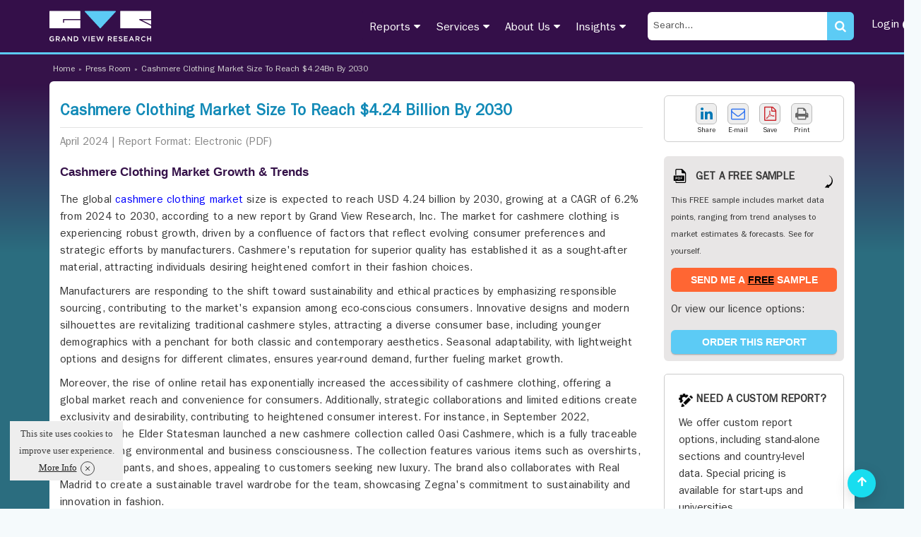

--- FILE ---
content_type: text/html; charset=UTF-8
request_url: https://www.grandviewresearch.com/press-release/global-cashmere-clothing-market
body_size: 26102
content:
<!DOCTYPE html>
<html lang="en">
    <head>
        <meta http-equiv="Content-Type" content="text/html; charset=utf-8" />        <meta http-equiv="X-UA-Compatible" content="IE=edge">
        <meta name="viewport" content="width=device-width, initial-scale=1.0">
        <title>Cashmere Clothing Market Size To Reach $4.24Bn By 2030</title>
        <meta name="description" content="The global cashmere clothing market size is expected to reach USD 4.24 billion by 2030, growing at a CAGR of 6.2% from 2024 to 2030, according to a new report by Grand View Research, Inc" />
        <meta name="keywords" content="Cashmere Clothing Market News - Global Cashmere Clothing Industry Growth, Trends, Analysis, Development, Technological Advancements, Research And Forecast Report" />
        <link href="/favicon.ico" type="image/x-icon" rel="icon"/><link href="/favicon.ico" type="image/x-icon" rel="shortcut icon"/><link rel="stylesheet" type="text/css" href="https://cdn.grandviewresearch.com/gvr/css/bootstrap.min.css?v=1.0.93" defer="defer"/><link rel="stylesheet" type="text/css" href="https://cdn.grandviewresearch.com/gvr/css/research.css?v=1.0.93" defer="defer"/><script type="85a3d842e9f393ca22c71e2f-text/javascript" src="https://cdn.grandviewresearch.com/gvr/js/jquery-3.7.1.min.js?v=1.0.93"></script><script type="85a3d842e9f393ca22c71e2f-text/javascript" src="https://cdn.grandviewresearch.com/gvr/js/lazysizes.min.js?v=1.0.93"></script>        <link rel="canonical" href="https://www.grandviewresearch.com/press-release/global-cashmere-clothing-market" />
        
        <!-- Google Analytics -->
<!--<script>
window.ga=window.ga||function(){(ga.q=ga.q||[]).push(arguments)};ga.l=+new Date;
ga('create', 'UA-46547503-1', 'auto');
ga('send', 'pageview');
</script>
<script async src='https://www.google-analytics.com/analytics.js'></script>-->
<!-- End Google Analytics -->

<!-- Global site tag (gtag.js) - Google Analytics -->
<!--<script async src="https://www.googletagmanager.com/gtag/js?id=UA-46547503-1"></script>
<script>
window.dataLayer = window.dataLayer || [];
function gtag(){dataLayer.push(arguments);}
gtag('js', new Date());

gtag('config', 'UA-46547503-1',{
  cookie_flags: 'secure;samesite=none'
});
</script>-->

<!-- Google tag (gtag.js) -->
<script async src="https://www.googletagmanager.com/gtag/js?id=G-PEE1R7WJJ7" type="85a3d842e9f393ca22c71e2f-text/javascript"></script>
<script type="85a3d842e9f393ca22c71e2f-text/javascript">
  window.dataLayer = window.dataLayer || [];
  function gtag(){dataLayer.push(arguments);}
  gtag('js', new Date());

  gtag('config', 'G-PEE1R7WJJ7',{
  cookie_flags: 'secure;samesite=none'
});
</script>

<!-- Google tag (gtag.js) -->
<script async src="https://www.googletagmanager.com/gtag/js?id=AW-977585600" type="85a3d842e9f393ca22c71e2f-text/javascript"></script>
<script type="85a3d842e9f393ca22c71e2f-text/javascript">
  window.dataLayer = window.dataLayer || [];
  function gtag(){dataLayer.push(arguments);}
  gtag('js', new Date());

  gtag('config', 'AW-977585600');
</script>

<style>
.serach_header {
  width: 293px;
}
.scrollup {
  bottom:16px !important;
}
.report_list li a.req_free_btn:hover, .report_list li a.req_free_btn:focus, .report_list li a.req_free_btn.active, button:hover, .report_down_btn:hover, .btn:hover, .reqest_copy_btn:hover, .banner_btn:hover{
    transform: scale(1.02) !important;
}

.report_list li a.req_free_btn:active, button:active, .report_down_btn:active, .btn:active, .reqest_copy_btn:active, .banner_btn:active{
    transform: scale(0.98) !important;
}

.report_list li a.req_free_btn, button, .report_down_btn, .btn, .reqest_copy_btn, .banner_btn{
    transition: transform 0.2s ease;
}
.gv_header .nav > li > a {
  padding: 10px 10px;
}
</style>
<script src="https://analytics.ahrefs.com/analytics.js" data-key="nJiMFzLx5VYw7MwOfZUTfg" defer="true" type="85a3d842e9f393ca22c71e2f-text/javascript"></script>

<script src="https://track.grandviewresearch.net/api/script.js" data-site-id="f3b57cd926a4" defer type="85a3d842e9f393ca22c71e2f-text/javascript"></script>

	
        <meta property="og:type"          content="website" />
        <meta property="og:url"           content="https://www.grandviewresearch.com/press-release/global-cashmere-clothing-market" />
        <meta property="og:title"         content="Cashmere Clothing Market Size To Reach $4.24Bn By 2030" />
        <meta property="og:description"   content="The global cashmere clothing market size is expected to reach USD 4.24 billion by 2030, growing at a CAGR of 6.2% from 2024 to 2030, according to a new report by Grand View Research, Inc" />
        <meta property="og:image" content="https://www.grandviewresearch.com/static/img/logo.png" />

        <meta name="twitter:card" content="summary">
        <meta name="twitter:site" content="@GrandViewInc">
        <meta name="twitter:title" content="Cashmere Clothing Market Size To Reach $4.24Bn By 2030">
        <meta name="twitter:description" content="The global cashmere clothing market size is expected to reach USD 4.24 billion by 2030, growing at a CAGR of 6.2% from 2024 to 2030, according to a new report by Grand View Research, Inc">
        <meta name="twitter:image:alt" content="Cashmere Clothing Market Size To Reach $4.24Bn By 2030">
        <meta name="twitter:image" content="https://www.grandviewresearch.com/static/img/logo.png" />
        
    </head>
    <body>


        <link rel="stylesheet" type="text/css" href="https://cdn.grandviewresearch.com/gvr/css/select2.min.css?v=1.0.93" defer="defer"/><header>
    <div class="header_main full">
        <div class="container">
            <div class="row">
                <div class="col-md-3  col-xs-12">
                    <a href="/" class="logo">
                        <b>Grand View Research Logo</b>
                        <svg id="Layer_1" width="144" height="44" data-name="Layer 1" xmlns="https://www.w3.org/2000/svg" viewBox="0 0 215 64.3"><g id="Layer_2" data-name="Layer 2"><g id="Layer_1-2" data-name="Layer 1-2"><path d="M5.45,64.29a5.22,5.22,0,0,1-5.45-5,3.23,3.23,0,0,1,0-.44,5.36,5.36,0,0,1,5.27-5.45h.15a5.66,5.66,0,0,1,4,1.43l-1.17,1.4a4.11,4.11,0,0,0-2.94-1.13,3.76,3.76,0,0,0,.17,7.49A4.3,4.3,0,0,0,8,61.82v-2H5.36V58.24H9.83v4.41A6.67,6.67,0,0,1,5.45,64.29Z" transform="translate(0 0)" style="fill:#fff"/><path d="M20.17,64.11l-2.58-3.66H15.28v3.66H13.43V53.61h4.68c2.42,0,3.9,1.28,3.9,3.33a3.14,3.14,0,0,1-2.51,3.2l2.84,4ZM18,55.29H15.28v3.53H18c1.32,0,2.16-.69,2.16-1.77S19.33,55.29,18,55.29Z" transform="translate(0 0)" style="fill:#fff"/><path d="M35.54,64.11h-2l-1.07-2.54h-5l-1.08,2.54H24.58L29.2,53.53h1.71ZM30,55.74l-1.8,4.2h3.62Z" transform="translate(0 0)" style="fill:#fff"/><path d="M45.88,53.61H47.7v10.5H46.15l-5.79-7.47v7.47H38.54V53.61h1.71l5.63,7.26Z" transform="translate(0 0)" style="fill:#fff"/><path d="M55.51,64.11H51.59V53.61h3.92A5.26,5.26,0,0,1,56,64.12h-.46Zm0-8.83H53.44v7.14h2.07a3.57,3.57,0,0,0,0-7.14Z" transform="translate(0 0)" style="fill:#fff"/><path d="M77.69,53.61h2L75.32,64.19H73.7L69.33,53.61h2l3.17,8.08Z" transform="translate(0 0)" style="fill:#fff"/><path d="M84.64,53.61v10.5H82.79V53.61Z" transform="translate(0 0)" style="fill:#fff"/><path d="M96.43,55.26H90.49V58h5.27v1.65H90.49v2.82h6v1.65H88.64V53.61h7.79Z" transform="translate(0 0)" style="fill:#fff"/><path d="M106.17,53.58h1.56l2.58,7.82,2.51-7.79h1.94L111.1,64.19h-1.59l-2.58-7.55-2.58,7.55h-1.59L99.09,53.61h2l2.51,7.79Z" transform="translate(0 0)" style="fill:#fff"/><path d="M130.29,64.11l-2.58-3.66H125.4v3.66h-1.85V53.61h4.68c2.42,0,3.9,1.28,3.9,3.33a3.14,3.14,0,0,1-2.51,3.2l2.84,4Zm-2.21-8.83h-2.69v3.53h2.7c1.32,0,2.16-.69,2.16-1.77s-.8-1.75-2.17-1.75Z" transform="translate(0 0)" style="fill:#fff"/><path d="M143.39,55.26h-5.94V58h5.27v1.65h-5.27v2.82h6v1.65H135.6V53.61h7.79Z" transform="translate(0 0)" style="fill:#fff"/><path d="M150.91,58c2.22.54,3.38,1.34,3.38,3.09,0,2-1.55,3.15-3.75,3.15a6.45,6.45,0,0,1-4.38-1.68l1.11-1.32a4.81,4.81,0,0,0,3.32,1.37c1.14,0,1.86-.53,1.86-1.34s-.42-1.16-2.37-1.62c-2.24-.53-3.5-1.2-3.5-3.15s1.5-3.06,3.59-3.06A5.8,5.8,0,0,1,154,54.78l-1,1.4a4.81,4.81,0,0,0-2.85-1.08c-1.08,0-1.71.56-1.71,1.26S148.9,57.54,150.91,58Z" transform="translate(0 0)" style="fill:#fff"/><path d="M165.45,55.26H159.5V58h5.27v1.65H159.5v2.82h6v1.65h-7.86V53.61h7.79Z" transform="translate(0 0)" style="fill:#fff"/><path d="M179,64.11h-2l-1-2.53h-5l-1.08,2.54H168l4.62-10.58h1.71Zm-5.51-8.38-1.8,4.2h3.62Z" transform="translate(0 0)" style="fill:#fff"/><path d="M188.71,64.11l-2.58-3.66h-2.31v3.66H182V53.61h4.68c2.42,0,3.9,1.28,3.9,3.33a3.14,3.14,0,0,1-2.51,3.2l2.84,4Zm-2.21-8.83h-2.69v3.53h2.7c1.32,0,2.16-.69,2.16-1.77s-.8-1.75-2.17-1.75Z" transform="translate(0 0)" style="fill:#fff"/><path d="M198.9,64.29a5.44,5.44,0,1,1,4.21-9.22l-1.19,1.37A4.16,4.16,0,0,0,199,55.12a3.75,3.75,0,0,0,0,7.47,4.14,4.14,0,0,0,3-1.37l1.19,1.2A5.41,5.41,0,0,1,198.9,64.29Z" transform="translate(0 0)" style="fill:#fff"/><path d="M208.14,59.68v4.43h-1.85V53.61h1.85V58h5V53.61H215v10.5h-1.85V59.68Z" transform="translate(0 0)" style="fill:#fff"/><path d="M31,19.49v4.6a1.14,1.14,0,1,1-2.28,0V18.35a1.14,1.14,0,0,1,1.14-1.14H65.45V1.14A1.14,1.14,0,0,0,64.31,0H1.19A1.14,1.14,0,0,0,.05,1.14h0V35.56A1.14,1.14,0,0,0,1.19,36.7H64.31a1.14,1.14,0,0,0,1.14-1.14V19.49Z" transform="translate(0 0)" style="fill:#fff"/><path d="M140.19.68a1.15,1.15,0,0,0-1-.68H75.86A1.14,1.14,0,0,0,74.7,1.12a1.16,1.16,0,0,0,.3.79l31.65,34.42a1.15,1.15,0,0,0,1.61.07l.07-.07L140,1.91A1.14,1.14,0,0,0,140.19.68Z" transform="translate(0 0)" style="fill:#5ccbf5"/><polygon points="214.95 29.1 214.95 19.49 195.69 19.49 214.95 29.1" style="fill:#fff"/><path d="M190.35,19.37a1.15,1.15,0,0,1-.51-1.53,1.13,1.13,0,0,1,1-.63H215V1.14A1.14,1.14,0,0,0,213.86,0H150.7a1.14,1.14,0,0,0-1.14,1.14V35.56a1.14,1.14,0,0,0,1.14,1.14h63.12A1.14,1.14,0,0,0,215,35.6v-4Z" transform="translate(0 0)" style="fill:#fff"/></g></g></svg>
                    </a>
                </div>
                <div class="menu_right">
                    <div class="col-md-9  col-xs-12">
                        <div class="serach_header search_mob">

                            <form action="/Filters" class="" id="frmSearch1" method="get" accept-charset="utf-8">
                            <input name="search" class="search_input" id="inputString2" onkeyup="if (!window.__cfRLUnblockHandlers) return false; lookup(this.value)" placeholder="Search..." type="text" data-cf-modified-85a3d842e9f393ca22c71e2f-="" />                            <div class="submit"><input type="submit" class="btn_purchase" name="search_submit" value=" "/></div>
                            </form>                            <i class="fa fa-search"></i> 
                        </div>
                        <nav class="navbar navbar-default">
                            <!-- Brand and toggle get grouped for better mobile display -->
                            <div class="navbar-header">
                                <button type="button" class="navbar-toggle collapsed" data-toggle="collapse" data-target="#bs-example-navbar-collapse-1" aria-expanded="false">
                                    <span class="sr-only">Toggle navigation</span>
                                    <span class="icon-bar"></span>
                                    <span class="icon-bar"></span>
                                    <span class="icon-bar"></span>
                                </button>
                            </div>
                            <div class="collapse navbar-collapse js-navbar-collapse" id="bs-example-navbar-collapse-1">
                                <ul class="nav navbar-nav">
                                    
                                    <li class="dropdown mega-dropdown">
                                        <a href="#" class="dropdown-toggle">Reports <i class="fa fa-caret-down" aria-hidden="true"></i><div class="arrow_bottom"></div></a>
                                        <ul class="mega-menu">
                                            <li class="col-lg-3 col-sm-6 ">
                                                <ul>
                                                    <li class="heading_menu"><a href="/industry/consumer-goods">Consumer Goods »</a></li> 
                                                    <li class="heading_sub"><a href="/industry/beauty-and-personal-care">Beauty & Personal Care</a></li>
                                                    <li class="heading_sub"><a href="/industry/clothing-footwear-and-accessories">Clothing, Footwear & Accessories</a></li>
                                                    <li class="heading_sub"><a href="/industry/consumer-f-and-b">Consumer F&B</a></li>
                                                    <li class="heading_sub"><a href="/industry/electronic-and-electrical">Electronic & Electrical</a></li>
                                                    <li class="heading_sub"><a href="/industry/homecare-and-decor">Homecare & Decor</a></li>

                                                </ul>
                                            </li>
                                            <li class="col-lg-3 col-sm-6 ">
                                                <ul>
                                                    <li class="heading_menu"><a href="/industry/semiconductors-and-electronics" >Semiconductors &amp; Electronics »</a></li>
                                                    <li class="heading_sub"><a href="/industry/display-technologies">Display Technologies</a></li>
                                                    <li class="heading_sub"><a href="/industry/electronic-security-systems-and-devices">Electronic Security Systems</a></li>
                                                    <li class="heading_sub"><a href="/industry/electronic-devices">Electronic Devices</a></li>
                                                    <li class="heading_sub"><a href="/industry/semiconductors">Semiconductors</a></li>
                                                    <li class="heading_sub"><a href="/industry/sensors-and-controls">Sensors &amp; Controls</a></li>
                                                </ul>
                                            </li>
                                            <li class="col-lg-3 col-sm-6 ">
                                                <ul>
                                                    <li class="heading_menu"><a href="/industry/specialty-and-fine-chemicals">Specialty &amp; Fine Chemicals »</a></li>
                                                    <li class="heading_sub"><a href="/industry/catalysts-and-enzymes">Catalysts and Enzymes</a></li>
                                                    <li class="heading_sub"><a href="/industry/food-additives-nutricosmetics-flavors-and-fragrances">Food Additives and Nutricosmetics</a></li>
                                                    <li class="heading_sub"><a href="/industry/renewable-chemicals">Renewable Chemicals</a></li>
                                                    <li class="heading_sub"><a href="/industry/specialty-bio-based-and-water-soluble-polymers">Specialty and Bio-based Polymers</a></li>
                                                </ul>
                                            </li>


                                            <li class="col-lg-3 col-sm-6 ">
                                                <ul>
                                                    <li class="heading_menu"><a href="/industry/food-and-beverages">Food &amp; Beverages »</a></li>
                                                    <li class="heading_sub"><a href="/industry/animal-feed-and-feed-additives">Animal Feed &amp; Feed Additives</a></li>
                                                    <li class="heading_sub"><a href="/industry/food-safety-and-processing">Food Safety &amp; Processing</a></li>
                                                    <li class="heading_sub"><a href="/industry/nutraceuticals-functional-foods-and-dietary-supplements">Nutraceuticals &amp; Functional Foods</a></li>
                                                    <li class="heading_sub"><a href="/industry/ready-to-eat-processed-and-frozen-foods">Processed &amp; Frozen Foods</a></li>
                                                </ul>
                                            </li>

                                            <li class="col-lg-3 col-sm-6 ">
                                                <ul>
                                                    <li class="heading_menu"><a href="/industry/advanced-materials">Advanced Materials »</a></li>
                                                    <li class="heading_sub"><a href="/industry/automotive-and-aerospace-interior-materials">Advanced Interior Materials</a></li>
                                                    <li class="heading_sub"><a href="/industry/green-building-materials">Green Building Materials</a></li>
                                                    <li class="heading_sub"><a href="/industry/micro-molding-and-microspheres">Micro Molding and Microspheres</a></li>
                                                    <li class="heading_sub"><a href="/industry/nanoparticles">Nanoparticles</a></li>
                                                    <li class="heading_sub"><a href="/industry/smart-textiles">Smart Textiles</a></li>
                                                    <li class="heading_sub"><a href="/industry/specialty-glass-ceramic-and-fiber">Glass, Ceramics and Fibers</a></li>
                                                </ul>
                                            </li>

                                            <li class="col-lg-3 col-sm-6 ">
                                                <ul>
                                                    <li class="heading_menu"><a href="/industry/healthcare">Healthcare »</a></li>
                                                    <li class="heading_sub"><a href="/industry/biotechnology">Biotechnology</a></li>
                                                    <li class="heading_sub"><a href="/industry/clinical-diagnostics">Clinical Diagnostics</a></li>
                                                    <li class="heading_sub"><a href="/industry/healthcare-it">Healthcare IT</a></li>
                                                    <li class="heading_sub"><a href="/industry/medical-devices">Medical Devices</a></li>
                                                    <li class="heading_sub"><a href="/industry/medical-imaging">Medical Imaging</a></li>
                                                    <li class="heading_sub"><a href="/industry/pharmaceuticals">Pharmaceuticals</a></li>
                                                    <li class="heading_sub"><a href="/industry/animal-health">Animal Health</a></li>
                                                </ul>
                                            </li>

                                            <li class="col-lg-3 col-sm-6 ">
                                                <ul>
                                                    <li class="heading_menu"><a href="/industry/technology">Technology »</a></li>
                                                    <li class="heading_sub"><a href="/industry/automotive-and-transportation">Automotive and Transportation</a></li>
                                                    <li class="heading_sub"><a href="/industry/communications-infrastructure-systems-and-software">Communications Infrastructure</a></li>
                                                    <li class="heading_sub"><a href="/industry/communication-services">Communication Services</a></li>
                                                    <li class="heading_sub"><a href="/industry/digital-media">Digital Media</a></li>
                                                    <li class="heading_sub"><a href="/industry/hvac-and-construction-technologies">HVAC &amp; Construction</a></li>
                                                    <li class="heading_sub"><a href="/industry/network-security-software-and-services">Network Security</a></li>
                                                    <li class="heading_sub"><a href="/industry/emerging-and-next-generation-technologies">Next Generation Technologies</a></li>
                                                </ul>
                                            </li>

                                            <li class="col-lg-3 col-sm-6 "> 
                                                <ul>
                                                    <li class="heading_menu"><a href="/industry/bulk-chemicals">Bulk Chemicals »</a></li>
                                                    <li class="heading_sub"><a href="/industry/agrochemicals-and-fertilizers">Agrochemicals &amp; Fertilizers</a></li>
                                                    <li class="heading_sub"><a href="/industry/disinfectants-and-preservatives">Disinfectants &amp; Preservatives</a></li>
                                                    <li class="heading_sub"><a href="/industry/oil-and-gas-drilling-and-extraction-equipments">Drilling &amp; Extraction Equipments</a></li>
                                                    <li class="heading_sub"><a href="/industry/organic-chemicals-and-compounds">Organic Chemicals</a></li>
                                                    <li class="heading_sub"><a href="/industry/paints-coatings-and-printing-inks">Paints, Coatings &amp; Printing Inks</a></li>
                                                    <li class="heading_sub"><a href="/industry/personal-care-and-cosmetics">Personal Care &amp; Cosmetics</a></li>
                                                    <li class="heading_sub"><a href="/industry/petrochemicals-and-downstream-derivatives">Petrochemicals</a></li>
                                                    <li class="heading_sub"><a href="/industry/plastics-polymers-and-resins">Plastics, Polymers &amp; Resins</a></li>
                                                    <li class="heading_sub"><a href="/industry/water-and-industrial-sludge-treatment">Water &amp; Sludge Treatment</a></li>
                                                </ul>
                                            </li>
                                        </ul>
                                    </li>
                                    <li class="dropdown"><a href="#">Services <i class="fa fa-caret-down" aria-hidden="true"></i><div class="arrow_bottom"></div></a>
                                        <ul class="dropdown-menu singal_colum">
                                            <li class="col-sm-12">
                                                <ul>
                                                    <!-- <li><a href="/services/consulting-services" >Consulting Services</a></li> -->
                                                    <li><a href="/brainshare" >Brainshare</a></li>
                                                    <li><a href="/services/market-research-reports">Market Research Reports</a></li>
                                                    <!-- <li><a href="/services/full-time-engagement-services">Full Time Engagement</a></li> -->
                                                    <li><a href="/services/custom-research">Custom Research Services</a></li>
                                                    <li><a href="/signal">Signal</a></li>
                                                    <li><a href="/services/consumer-insights">Consumer Insights</a></li>
                                        <li><a href="/services/investment-insights">Investment Insights</a></li>
                                                    <!-- <li><a href="/info/subscription">Subscription</a></li>
                                                    <li><a href="/compass">Compass</a></li> -->
                                                    <li><a href="/pipeline">Pipeline - Procurement Intelligence</a></li>
                                                    <li><a href="//astra.grandviewresearch.com">Astra ESG solutions</a></li>
                                                    <li><a href="/info/trend-reports">Market Trend Reports</a></li>
                                        <!-- <li><a href="/sector-reports-list">Micro Markets</a></li> -->
                                        <li><a href="/horizon">Horizon</a></li>
                                                </ul>
                                            </li>
                                        </ul>
                                    </li>
                                    <li class="dropdown"><a href="#"> About Us <i class="fa fa-caret-down" aria-hidden="true"></i><div class="arrow_bottom"></div></a>
                                        <ul class="dropdown-menu singal_colum">
                                            <li class="col-sm-12">
                                                <ul>
                                                    <li><a href="/info/about-us">Who We Are</a></li>
                                                        <li><a href="/info/why-choose-us">Why Choose Us</a></li>
                                                        <li><a href="/info/research-methodology">Research Methodology</a></li>
                                                        <li><a href="/info/testimonials">Client Testimonials</a></li>
                                                        <li><a href="/conferences">Conferences</a></li>
                                                        <li><a href="/media-citations">Media Citations</a></li>
                                                        <li><a href="/info/contact-us">Contact</a></li>
                                                        <li><a href="/careers">Career</a></li>
                                                </ul>
                                            </li>
                                        </ul>
                                    </li>
                                    <li class="dropdown"><a href="#">Insights <i class="fa fa-caret-down" aria-hidden="true"></i><div class="arrow_bottom"></div></a>
                                        <ul class="dropdown-menu singal_colum">
                                            <li class="col-sm-12">
                                                <ul>
                                                    <li><a href="/research-insights">Research Insights</a></li>
                                                    <li><a href="/ongoing-reports">Ongoing Reports</a></li>
                                                    <li><a href="/case-studies">Case Studies</a></li>
                                                    <li><a href="/press-release/press-room">Press Room</a></li>
                                                    <li><a href="/blogs">Blogs</a></li>
                                                </ul>
                                            </li>
                                        </ul>
                                    </li>
                                    
                                    <li class="serach_header_list">
                                        <div class="serach_header">

                                            <form action="/Filters" class="" id="frmSearch" method="get" accept-charset="utf-8">
                                            <input name="search" class="search_input" id="inputString" onkeyup="if (!window.__cfRLUnblockHandlers) return false; lookup(this.value)" placeholder="Search..." autocomplete="off" type="text" data-cf-modified-85a3d842e9f393ca22c71e2f-="" />                                            <div class="submit"><input type="submit" class="btn_purchase" name="search_submit" value=" "/></div>                                            <i class="fa fa-search"></i>
                                            </form>                                            <div id="suggestions"></div>
                                        </div> 
                                    </li>
                                    <li class="header_login_btn dropdown"><a href="/login" target="_blank">Login <span style="vertical-align:middle;" class="fa fa-user-circle" aria-hidden="true"></span></a></li>
                                </ul>
                            </div>
                        </nav>
                        
                    </div>
                </div>
            </div>
        </div>
    </div>
</header>


            <script type="application/ld+json">
        {
        "@context": "http://schema.org",
        "@type": "BreadcrumbList",
        "itemListElement":
        [
        {
        "@type": "ListItem",
        "position": 1,
        "item":
        {
        "type":"Website",
        "@id": "/",
        "name": "Home"
        }
        },
        {
        "@type": "ListItem",
        "position": 2,
        "item":
        {
        "type":"WebPage",
        "@id": "/press-release/press-room",
        "name": "Press Release"
        }
        },
        {
        "@type": "ListItem",
        "position": 3,
        "item":
        {
        "type":"WebPage",
        "@id": "/press-release/global-cashmere-clothing-market",
        "name": "Cashmere Clothing Market Size To Reach $4.24Bn By 2030"
        }
        }
        ]
        }
    </script>


<script type="application/ld+json" data-structured-data>
    [
    {
    "@context": "https://schema.org/",
    "@graph": [
    {
    "@type": "WebPage",
    "name": "Cashmere Clothing Market Size To Reach $4.24Bn By 2030",
    "description": "The global cashmere clothing market size is expected to reach USD 4.24 billion by 2030, growing at a CAGR of 6.2% from 2024 to 2030, according to a new report by Grand View Research, Inc",
    "url": "https://www.grandviewresearch.com/press-release/global-cashmere-clothing-market"
    }
    ]
    }
    ]
</script>
<div class="inner_bg full">
    <div class="container">
        <!-- breadcrumb -->
        <section class="full breadcrumb_new">
            <ul>
                <li><a href="/">Home</a></li>
                <li>»</li>
                <li><a href="/press-release/press-room">Press Room</a></li>
                <li>»</li>
                                    <li><a href="#">Cashmere Clothing Market Size To Reach $4.24Bn By 2030</a></li>
                            </ul>
        </section>

        <!-- // breadcrumb -->

        <!-- About  -->
        <section class="inner_page full">
            <div class="inner_page_backgrund full">
                <!--<div class="inner_heading full">Press Room</div>-->
                <div class="col-sm-12 col-md-9 col-xs-12">
                    <div class="advanced_report_inner">
                        <div class="iner_about_heading"><h1>Cashmere Clothing Market Size To Reach $4.24 Billion By 2030</h1></div>
                        <div class="advanced_report_list full press_room">
                            <span>April 2024 | </span><span>Report Format: Electronic (PDF)</span>
                            <br />
                            <h2 style=""><strong>Cashmere Clothing Market Growth &amp; Trends</strong></h2>
<p style="">The global&nbsp;<a href="https://www.grandviewresearch.com/industry-analysis/cashmere-clothing-market" target="_blank">cashmere clothing market</a> size is expected to reach USD 4.24 billion by 2030, growing at a CAGR of 6.2% from 2024 to 2030, according to a new report by Grand View Research, Inc. The market for cashmere clothing is experiencing robust growth, driven by a confluence of factors that reflect evolving consumer preferences and strategic efforts by manufacturers. Cashmere's reputation for superior quality has established it as a sought-after material, attracting individuals desiring heightened comfort in their fashion choices.</p>
<p style="">Manufacturers are responding to the shift toward sustainability and ethical practices by emphasizing responsible sourcing, contributing to the market's expansion among eco-conscious consumers. Innovative designs and modern silhouettes are revitalizing traditional cashmere styles, attracting a diverse consumer base, including younger demographics with a penchant for both classic and contemporary aesthetics. Seasonal adaptability, with lightweight options and designs for different climates, ensures year-round demand, further fueling market growth.</p>
<p style="">Moreover, the rise of online retail has exponentially increased the accessibility of cashmere clothing, offering a global market reach and convenience for consumers. Additionally, strategic collaborations and limited editions create exclusivity and desirability, contributing to heightened consumer interest. For instance, in September 2022, Zegna&nbsp;and The Elder Statesman launched a new cashmere collection called Oasi Cashmere, which is a fully traceable line embodying environmental and business consciousness. The collection features various items such as overshirts, coats, knits, pants, and shoes, appealing to customers seeking new luxury. The brand also collaborates with Real Madrid to create a sustainable travel wardrobe for the team, showcasing Zegna's commitment to sustainability and innovation in fashion.</p>
<hr />
<p style=""><img src="//www.grandviewresearch.com/img/key.png" alt="key" />&nbsp;Request a free sample copy or view report summary:&nbsp;<a style="color: blue; font-weight: normal;" href="https://www.grandviewresearch.com/industry-analysis/cashmere-clothing-market" target="_blank">Cashmere Clothing Market Report</a></p>
<hr />
<h2 style=""><strong>Cashmere Clothing Market Report Highlights</strong></h2>
<ul style="">
<li>
<p>Based on end-user, women cashmere clothing accounted for a share of 58.8% of the global revenues in 2023. Cashmere shawls and scarves have been popular among women across the globe. Numerous players are now introducing unique and innovative designs and patterns, which will further boost market growth. There is also a growing demand for functionality and design when it comes to cashmere clothing for women.</p>
</li>
<li>
<p>Based on product, the cashmere tees &amp; polo market is anticipated to grow at a CAGR of 7.8% from 2024 to 2030. Cashmere tees and polos offer a unique blend of casual comfort and elevated style. They can be dressed up or down, making them suitable for various occasions and adding a touch of luxury to everyday outfits.</p>
</li>
<li>
<p>Based on distribution channel, online sales of cashmere clothing are anticipated to grow at a CAGR of 7.4% from 2024 to 2030. The convenience offered by online shopping has played a pivotal role in the industry's growth. Consumers can browse a wide range of cashmere products from the comfort of their homes, eliminating the need to visit physical stores. This accessibility has attracted a broader customer base, including those from regions where access to luxury goods might be limited.</p>
</li>
<li>
<p>The North America market for cashmere clothing accounted for a revenue share of 27.4% in 2023. A growing section of the population in North America seeks prestige in their fashionable clothing choices, and cashmere clothing has gained significance in countries like the U.S. This type of clothing serves as a status symbol among consumers due to their growing preference for luxury and fashionable clothing items.</p>
</li>
</ul>
<h2 style=""><strong>Cashmere Clothing Market Segmentation</strong></h2>
<p style="">Grand View Research has segmented the global cashmere clothing market based on product, end-user, distribution channel, and region:</p>
<p style=""><strong>Cashmere Clothing <strong>Product Outlook </strong></strong><strong>(Revenue, USD Million, 2018 - 2030)</strong></p>
<ul style="">
<li>
<p>Sweaters &amp; Coats</p>
</li>
<li>
<p>Pants &amp; Trousers</p>
</li>
<li>
<p>Tees &amp; Polo</p>
</li>
<li>
<p>Others</p>
</li>
</ul>
<p style=""><strong>Cashmere Clothing <strong>End-user Outlook </strong></strong><strong>(Revenue, USD Million, 2018 - 2030)</strong></p>
<ul style="">
<li>
<p>Men</p>
</li>
<li>
<p>Women</p>
</li>
</ul>
<p style=""><strong>Cashmere Clothing <strong>Distribution Channel Outlook </strong></strong><strong>(Revenue, USD Million, 2018 - 2030)</strong></p>
<ul style="">
<li>
<p>Online</p>
</li>
<li>
<p>Offline</p>
</li>
</ul>
<p style=""><strong>Cashmere Clothing </strong><strong>Regional Outlook (Revenue, USD Million, 2018 - 2030)</strong></p>
<ul style="">
<li>
<p>North America</p>
<ul>
<li>
<p>U.S.</p>
</li>
<li>
<p>Canada</p>
</li>
<li>
<p>Mexico</p>
</li>
</ul>
</li>
<li>
<p>Europe</p>
<ul>
<li>
<p>Germany</p>
</li>
<li>
<p>UK</p>
</li>
<li>
<p>Spain</p>
</li>
<li>
<p>Italy</p>
</li>
<li>
<p>France</p>
</li>
</ul>
</li>
<li>
<p>Asia Pacific</p>
<ul>
<li>
<p>China</p>
</li>
<li>
<p>India</p>
</li>
<li>
<p>Japan</p>
</li>
<li>
<p>South Korea</p>
</li>
<li>
<p>Australia</p>
</li>
</ul>
</li>
<li>
<p>Central &amp; South America</p>
<ul>
<li>
<p>Brazil</p>
</li>
</ul>
</li>
<li>
<p>Middle East &amp; Africa</p>
<ul>
<li>
<p>South Africa</p>
</li>
</ul>
</li>
</ul>
<p style=""><strong>List of Key Players in the Cashmere Clothing Market</strong></p>
<ul>
<li style="">
<p>Loro Piana S.P.A.</p>
</li>
<li style="">
<p>Brunello Cucinelli S.p.A.</p>
</li>
<li style="">
<p>Pringle of Scotland Ltd</p>
</li>
<li style="">
<p>Autumn Cashmere</p>
</li>
<li style="">
<p>TSE Cashmere</p>
</li>
<li style="">
<p>360CASHMERE</p>
</li>
<li style="">
<p>REPEAT cashmere</p>
</li>
<li style="">
<p>WHITE + WARREN</p>
</li>
<li style="">
<p>KINROSS CASHMERE</p>
</li>
<li style="">
<p>LISA TODD</p>
</li>
<li>
<p style="">Gobi Cashmere</p>
</li>
</ul>


                        </div>

                        <div class="full req_free_anal_full" style="padding-bottom:15px;">
                            <div class="">
                                
                                    <img src="/static/img/key-2030.png?v=6.2" alt="Key questions answered by the report"/>
                                
                                <a class="req_free_call_ancher" href="/industry-analysis/cashmere-clothing-market/request/rs6" style="background: #FF6633;color: #fff;padding: 6px 10px;border-radius: 6px;font-weight: bold;position: absolute;right: 50px;bottom: 88px;" target="_blank">Request a Free Sample</a>
                            </div>
                        </div>

                    </div>
                </div>

                <div class="col-sm-12 col-md-3 col-xs-12">

                    <div class="inner_right">
    <div class="full social_r_sec">
        <ul>
            <li>
                <a href="//www.linkedin.com/shareArticle?mini=true&url=https://www.grandviewresearch.com/press-release/global-cashmere-clothing-market&title=Cashmere+Clothing+Market+Size%2C+Share+%26+Trends+Analysis+Report+By+Product+%28Tees+%26+Polo%2C+Sweaters+%26+Coats%29%2C+By+End-user+%28Men%2C+Women%29%2C+By+Distribution+Channel+%28Online%2C+Offline%29%2C+By+Region%2C+And+Segment+Forecasts%2C+2024+-+2030&submitted-image-url=//www.grandviewresearch.com/static/img/logo.svg&source=https://www.grandviewresearch.com/" target="_blank" rel="noopener" onclick="if (!window.__cfRLUnblockHandlers) return false; javascript:window.open(this.href, '', 'menubar=no,toolbar=no,resizable=yes,scrollbars=yes,height=600,width=600'); return false;" data-cf-modified-85a3d842e9f393ca22c71e2f-=""><i style="color: rgb(0, 119, 181);" aria-hidden="true" class="fa fa-linkedin"></i> <br/> Share</a>
            </li>
            <li>
                <a href="#" data-toggle="modal" data-target="#shareViaEmail"><i class="fa fa-envelope-o" aria-hidden="true" style="color: rgb(49, 116, 241);"></i> <br/> E-mail </a>
            </li>
            <li>
                <a href="#" onclick="if (!window.__cfRLUnblockHandlers) return false; forprint();" data-cf-modified-85a3d842e9f393ca22c71e2f-=""> <i style="color: rgb(202, 33, 40);" aria-hidden="true" class="fa fa-file-pdf-o"></i> <br/> Save </a>
            </li>
            <li>
                <a href="#" onclick="if (!window.__cfRLUnblockHandlers) return false; forprint();" data-cf-modified-85a3d842e9f393ca22c71e2f-=""> <i class="fa fa-print" aria-hidden="true" style="color: rgb(102, 102, 102);"></i>   <br/> Print </a>
            </li>
        </ul>
    </div>
</div>
<!-- Modal -->
<div id="shareViaEmail" class="modal fade custom_top_modal" role="dialog">
    <div class="modal-dialog">
        <!-- Modal content-->
        <div class="modal-content">
            <button type="button" class="close" data-dismiss="modal">&times;</button>
            <h4 class="modal-title">Share this report with your colleague or friend.</h4>
            <div class="modal-body">
                <div class="row">
                    <div class="" id="target_div">
                        <form accept-charset="utf-8" method="post" id="ShareIndexForm" data-datatype="json" data-target="#target_div" data-ajax="true" action="/reports/share">
                            <div class="form-group col-md-6">
                                <label for="email">Colleague email ID:</label>
                                <input type="email" class="form-control" id="colleague_email" name="colleague_email"  required="required">
                            </div>
                            <div class="form-group col-md-6">
                                <label for="email">Your email ID:</label>
                                <input type="email" class="form-control" id="email" name="email" required="required">
                            </div>
                            <div class="col-md-12">
                                <button type="submit" class="buy_now buy_now_2" style="width: 145px;">Share this report</button>
                            </div>
                            <div class="col-md-12">
                                <p style="font-size:13px;margin:10px 0;"><i class="fa fa-info-circle"></i> We never share your personal data. <a href="/info/privacy-policy" class="text-primary">Privacy Policy</a></p>
                            </div>
                        </form>
                    </div>
                </div>
            </div>
        </div>
    </div>
</div>
<div class="stk-right">
    <div class="free_smaple_right_bar full">
        <div class="fsr_top">
            <img width="25" height="25" data-src="/static/img/pdf_1.svg" alt="gvr icn" class="fsr_top_left lazyload">
            <p>GET A FREE SAMPLE</p>
            <img width="25" height="31" data-src="/static/img/arrow_report.svg" alt="gvr icn" class="fsr_top_right lazyload">
        </div>
        <div class="fsr_bottom">
            <p>This FREE sample includes market data points, ranging from trend analyses to market estimates & forecasts. See for yourself.</p>
        </div>
        <div class="fsr_footer">
            <a href="/industry-analysis/cashmere-clothing-market/request/rs43" rel="nofollow"><button class="btn btn_free_sample">SEND ME A <span>FREE</span> SAMPLE</button></a>
            <p>Or view our licence options:</p>
            <a href="/checkout/select-license/cashmere-clothing-market" rel="nofollow"><button class="btn btn_order">ORDER THIS REPORT</button></a>
        </div>
        
    </div>
    <div class="custom_right_bar full" style="border: 1px solid #ccc;border-radius: 5px;margin-top: 18px;padding: 0px 20px 20px;">
        <div class="custom_right_bar_top">
            <img width="20" height="20"  data-src="//cdn.grandviewresearch.com/gvr/img/customize-setting-icon.png" alt="gvr icn" alt="" class="custom_right_bar_img lazyload">
            <p>NEED A CUSTOM REPORT?</p>
        </div>
        <p>We offer custom report options, including stand-alone sections and country-level data. Special pricing is available for start-ups and universities.</p>
        <a class="btn buy_now buy_now_2" href="/request-for-customization/6541/rfc">Request Customization</a>
    </div>
</div>
<script type="85a3d842e9f393ca22c71e2f-text/javascript">
$(document).ready(function () {
var $window = $(window);
var $sidebar = $(".stk-right");
var $sidebarHeight = $sidebar.innerHeight()+700;
var $footerOffsetTop = $(".partner_client_logo").offset().top;
var $sidebarOffset = $sidebar.offset();
$window.scroll(function () {
if ($window.scrollTop() > ($sidebarOffset.top + 500)) {
$sidebar.addClass("sticky_bar");
} else {
$sidebar.removeClass("sticky_bar");
}
console.log($window.scrollTop());

var fHight = ($window.scrollTop() + $sidebarHeight);
console.log($sidebarHeight);
console.log($footerOffsetTop);

if (fHight > $footerOffsetTop) {
$sidebar.css({"top": -($window.scrollTop() + $sidebarHeight - $footerOffsetTop)});
} else {
$sidebar.css({"top": "50px", });
}
});
});
</script>
<style>
.buy_now_2 {
background: #340f49 !important;
}
.buy_now_2:hover {
background: #5ccbf5 !important;
}
.buy_now {
padding: 7px;
}
.btn.focus, .btn:focus, .btn:hover {
color: #fff !important;
}
@keyframes new-item-animation {
from {
opacity: 0;
transform: translateY(-300px);
}
to {
opacity: 1;
transform : translateY(0);
}
}
.sticky_bar {position:fixed;width:234px;top:50px;animation: new-item-animation .4s linear forwards;}
.free_smaple_right_bar {background:#a59e9e42;padding:10px;border-radius:6px;}
.fsr_top {display:flex;align-items:center;}
.fsr_top_left {margin-right:10px;}
.fsr_top_right {margin-left:auto;margin-top:10px;}
.fsr_top p {font-weight:bold;font-size:15px;margin:0;}
.fsr_bottom p {font-size:12px;}
.fsr_footer {margin:10px 0 0;}
.fsr_footer p {margin:15px 0;}
.btn_free_sample {border-radius:6px;background:#FF6633;color:#fff;font-weight:bold;display:block;width:100%;}
.btn_free_sample span {text-decoration: underline;text-underline-offset: 3px;color: #000;}
.btn_order {border-radius:6px;background:#5ccbf5;color:#fff;font-weight:bold;display:block;width:100%;box-shadow:0 1px 0 0 rgb(0 0 0 / 15%), 0 2px 2px 0 rgb(0 0 0 / 10%);}
.btn_free_sample:hover, .btn_order:hover, .btn_free_sample:hover span, .btn_free_sample span:hover {background:#340f49;color:#fff;}
.custom_right_bar {background:#fff;padding:10px;}
.custom_right_bar_top {display:flex;align-items:center;margin:25px 0 10px;}
.custom_right_bar_img {margin-right:5px;}
.custom_right_bar_top p {font-weight:bold;font-size:15px;margin:0;}
.custom_right_bar_middle a {color: blue;text-decoration: underline;}
.custom_right_bar_middle p {font-size:12px;}
.custom_right_bar_middle_img {margin:10px 0;}
@media only screen and (max-width:767px) {
.free_smaple_right_bar {display:block;width:100%;position:relative;animation:none;top:auto !important; margin-top: 10px;}
.report_list li a.req_free_btn {height:auto;}
}
</style>
                    
                </div>

            </div>
        </section>
    </div>
</div>
<style rel="text/stylesheet">
    @media (max-width:991px) {
        .req_free_anal_full {}
        .req_free_call_ancher {margin:20px auto;display:table;position:relative !important;bottom:auto !important;right:auto !important;}
    }
</style>
<style>
    .partner_client_logo {background:#f0f0ed;padding:3rem 0;margin-top:40px;}
    .partner_client_logo h3 {text-align: center;color:#454545;font-weight:bold;margin:0px 0 1rem;font-size:26px;}
    .col-xs-3 > div {text-align: center;background:#fff;padding:2.5rem 1rem 0rem;border:1px solid #ddd;min-height:130px;}
    .partner_client_logo h5 {
        background: #cfe7f3 none repeat scroll 0 0;
        border-radius: 6px 6px 0px 0px;
        color: #350f4a;
        font-size: 12.5px;
        font-weight: bold;
        margin: 2rem 0rem -1rem;
        padding: 10px 0;
        position: relative;
        text-align: center;
    }
    footer {
        margin-top: 0px !important;
    }
    #trustwaveSealImage {
        margin-top: 4px;
    }

    .advanced_report_list ul li p a, .advanced_report_list ul li p a:hover, .advanced_report_list ul li:last-child a, .advanced_report_list ul li:last-child a:hover {
        background: none;
        color:blue;
        padding: 0;
        margin: 0px;
        margin-right: 0px;
        float: none;
    }
    .advanced_report_list span {
        font-size: inherit;
    }
    .iner_about_heading h1 {
        font-size: 22px;
    }
    .advanced_report_list h2 {
        font-size: 17px;
        font-weight: 700;
        color: #351249;
        font-family: arial;
        margin: 20px 0 20px;
    }
    hr {
        border-top: 1px solid #ddd;
    }

    .full.req_free_anal_full img {
        border-radius: 6px;
    }

</style>
    <div class="full partner_client_logo">
        <div class="container">
            <div class="row">
                <div class="col-xs-12">
                    <h3>We are committed towards customer satisfaction, and quality service.</h3>
                </div>
                <div class="col-xs-12 col-sm-6 col-lg-3 customer-sat-list">
                    <main class="partner_client_logo_heading">Client Testimonials</main>
                    <div style="padding-top: 26px;">
                        <img src="/static/img/nicca-logo.jpg" width="91" class="lazyload" height="65" alt="nicca" style="float: left; width: 64px; margin-right: 20px;">
                        <p style="text-align:left;font-size:13.4px;">"The quality of research they have done for us has been excellent..."</p>
                        <div style="text-align: left; font-weight: normal; font-size: 12px;">Brian Moore, <span style="font-size: 11px;">VP, NICCA USA, Inc.</span>  <a style="float: right; font-size: 12px;" href="/info/testimonials"><span style="font-size:0;">testimonials</span> <b>More &nbsp;</b><i class="fa fa-play-circle" aria-hidden="true" style="color: rgb(78, 141, 186);"></i></a>
                            <div style="clear:both;"></div>
                        </div>
                    </div>
                </div>
                <div class="col-xs-12 col-sm-6 col-lg-3 customer-sat-list">
                    <main class="partner_client_logo_heading">ESOMAR Certified & Member</main>
                    <div>        
                        <img style="" data-src="/static/img/logo-esomar.png" alt="esomar icon" class="lazyload" width="120" height="48">
                         
                    </div>
                </div>
                <div class="col-xs-12 col-sm-6 col-lg-3 customer-sat-list">
                    <main class="partner_client_logo_heading">Privacy & Security Compliance</main>
                    <div>
                        <a href="//sealserver.trustwave.com/cert.php?customerId=7097ca8498a84418bc912ee5717dbd8b&size=105x54&style=" target="_blank" rel="noopener">
                            <b style="font-size:0;position:absolute;opacity:0;">trustwave Validate</b>
                            <svg xmlns="http://www.w3.org/2000/svg" width="105" height="55"><path d="M335.42,268.5H259.58c-8,0-14.56-5.86-14.58-13.06V226.52c.05-7.19,6.55-13,14.58-13h75.84c8,0,14.53,5.83,14.58,13v28.92C350,262.64,343.46,268.48,335.42,268.5Z" transform="translate(-245 -213.5)" style="fill:#5b5d5e"/><path d="M335.66,266.65H259.34c-6.77,0-12.24-4.93-12.26-11V226.34c0-6.06,5.5-11,12.26-11h76.34c6.75,0,12.22,4.92,12.24,11v29.32C347.9,261.72,342.43,266.63,335.66,266.65Z" transform="translate(-245 -213.5)" style="fill:#fff"/><path d="M2,40.64H103a0,0,0,0,1,0,0v1a11.5,11.5,0,0,1-11.5,11.5h-78A11.5,11.5,0,0,1,2,41.68v-1a0,0,0,0,1,0,0Z" style="fill:#6c6b6e"/><g id="bd99bfc8-a5ef-43fd-a73b-71f16789c033" data-name="Layer 2"><path d="M273,221.83v12.69h-1.91V221.83h-4V220.5H277v1.33Z" transform="translate(-245 -213.5)" style="fill:#010101"/><path d="M275.8,234.52V224.6h1.73v1.29a3,3,0,0,1,2.42-1.47,1.86,1.86,0,0,1,1.17.37v1.55a2.7,2.7,0,0,0-1.65-.56,1.78,1.78,0,0,0-1.94,1.89v6.85Zm13,0v-1.15a4.75,4.75,0,0,1-3.28,1.35,2.88,2.88,0,0,1-1.9-.57,3.46,3.46,0,0,1-1.1-3V224.6h1.69v6.06c0,1.36.15,3,2.05,3a3,3,0,0,0,2-.71,2,2,0,0,0,.58-1.59V224.6h1.69v9.92Zm8.49-7.08v-.29a1.67,1.67,0,0,0-1.88-1.73c-1.33,0-1.9.76-1.9,1.5,0,1,1,1.35,1.92,1.62l1,.3c1.67.49,2.62,1.31,2.62,2.9s-.93,3-3.76,3-3.66-1.37-3.66-3v-.25h1.7v.25c0,.86.38,1.9,2.13,1.9,1.47,0,1.92-.75,1.92-1.54,0-1.24-1-1.53-1.89-1.82l-1.27-.38a2.71,2.71,0,0,1-2.32-2.53c0-1.44.82-3,3.54-3,1.73,0,3.42.72,3.42,3v.13l-1.6,0Zm19.29-2.84-2.25,8.16-2.26-8.16h-1.57L308,232.76l-2.14-8.16h-3.6v-2.47l-1.73.31,0,9.13c0,1.59.05,2.2.75,2.7a2.58,2.58,0,0,0,1.53.43,5.29,5.29,0,0,0,1.87-.34v-1.15a3.51,3.51,0,0,1-1.13.23c-1.15,0-1.3-.79-1.3-1.85l0-6h2.09l2.59,8.93h1.81l2.41-7.62,2.2,7.62h1.83l2.95-9.94Zm8.72,9.92c-.64,0-.81-.21-.81-.81v-.27a3.88,3.88,0,0,1-2.94,1.3c-1.91,0-3.12-1-3.12-2.88a2.58,2.58,0,0,1,1.26-2.32c.69-.38,1.6-.7,4.8-1v-1.06c0-1.33-.55-2-1.88-2a1.94,1.94,0,0,0-2.22,2.12v.14h-1.6v-.3c0-2.36,2-3.08,3.94-3.08a3.51,3.51,0,0,1,3,1.13,4,4,0,0,1,.45,2.14v5.44c0,.75.09,1.15.45,1.2v.23Zm-.81-5.07a9.44,9.44,0,0,0-3.36.74,1.76,1.76,0,0,0-.9,1.6,1.64,1.64,0,0,0,1.82,1.78,2.87,2.87,0,0,0,1.53-.41,2.4,2.4,0,0,0,.91-2.23Zm7.61,5.07h-1.81l-3.28-9.94h1.87l2.48,8.15,2.81-8.13h1.55Zm5.63-4.91c0,1.25,0,4,2.61,4a2.15,2.15,0,0,0,2.28-2.13h1.69c0,1.69-1.36,3.24-4,3.24-3.13,0-4.34-2-4.34-4.89,0-3.24,1.3-5.47,4.46-5.47,2.54,0,4,1.48,4,4.66v.5h-6.62l0,.09Zm4.93-1.13c0-.61-.07-3-2.27-3-1.44,0-2.48,1-2.61,3Zm-92.29-7.28v10.63a45.43,45.43,0,0,0,5.37-3.69,17.94,17.94,0,0,0,3.47-3.6A13.28,13.28,0,0,0,250.41,221.2Z" transform="translate(-245 -213.5)" style="fill:#010101"/><path d="M254.85,220.5a14.73,14.73,0,0,1,9.57,9.56V220.5Z" transform="translate(-245 -213.5)" style="fill:#ec1e3e"/><path d="M263.7,234.86H253.07a44.41,44.41,0,0,1,3.68-5.38,18.32,18.32,0,0,1,3.6-3.47A13.26,13.26,0,0,1,263.7,234.86Z" transform="translate(-245 -213.5)" style="fill:#010101"/><path d="M267.12,246.23a1.62,1.62,0,0,1-1.19-.42,1.58,1.58,0,0,1-.4-1.15,1.79,1.79,0,0,1,.19-.86,1.52,1.52,0,0,1,.52-.52A2.32,2.32,0,0,1,267,243a3.77,3.77,0,0,1,.83-.08l1.19,0v-.29a2.4,2.4,0,0,0-.06-.56,1.17,1.17,0,0,0-.21-.38.69.69,0,0,0-.35-.21,2,2,0,0,0-.51-.06,3.42,3.42,0,0,0-.46,0,.77.77,0,0,0-.35.13.67.67,0,0,0-.25.25,1.1,1.1,0,0,0-.13.42l-.92-.09a2.83,2.83,0,0,1,.19-.56,1.35,1.35,0,0,1,.4-.46,1.67,1.67,0,0,1,.63-.29,3.46,3.46,0,0,1,.92-.11,2.16,2.16,0,0,1,1.5.46,1.73,1.73,0,0,1,.5,1.32v2.27a1.49,1.49,0,0,0,.1.59.41.41,0,0,0,.4.19h.15l.14,0v.54l-.33.06a2,2,0,0,1-.36,0,1.18,1.18,0,0,1-.41-.06.57.57,0,0,1-.3-.21,1,1,0,0,1-.16-.33,2.88,2.88,0,0,1-.09-.46h0a4.63,4.63,0,0,1-.31.46,1.51,1.51,0,0,1-.4.35,1.53,1.53,0,0,1-.5.23,2.61,2.61,0,0,1-.69.09Zm.21-.65a1.57,1.57,0,0,0,.73-.15,1.48,1.48,0,0,0,.52-.4,1.5,1.5,0,0,0,.32-.52,1.82,1.82,0,0,0,.1-.54v-.44l-1,0a5.49,5.49,0,0,0-.6,0,1.4,1.4,0,0,0-.51.17.93.93,0,0,0-.35.33,1.23,1.23,0,0,0-.13.59,1,1,0,0,0,.23.67.91.91,0,0,0,.65.23Zm11.91-1.34a2,2,0,0,1-.17.79,1.51,1.51,0,0,1-.52.63,2.88,2.88,0,0,1-.88.42,4.71,4.71,0,0,1-1.27.15,3.89,3.89,0,0,1-2-.44,2.07,2.07,0,0,1-.92-1.3l.9-.19a1.62,1.62,0,0,0,.21.48,1.49,1.49,0,0,0,.37.38,2.15,2.15,0,0,0,.61.25,3.54,3.54,0,0,0,.86.08,4.38,4.38,0,0,0,.75-.06,1.64,1.64,0,0,0,.58-.21,1.3,1.3,0,0,0,.4-.37,1.18,1.18,0,0,0,.15-.55.91.91,0,0,0-.15-.54,1.12,1.12,0,0,0-.44-.35,3.07,3.07,0,0,0-.67-.23l-.85-.21-.59-.15a2.47,2.47,0,0,1-.56-.19,2.13,2.13,0,0,1-.5-.25,1.9,1.9,0,0,1-.4-.33,1.74,1.74,0,0,1-.27-.46,1.84,1.84,0,0,1-.11-.61,1.75,1.75,0,0,1,.19-.83,1.66,1.66,0,0,1,.55-.57,2.76,2.76,0,0,1,.83-.33,4.31,4.31,0,0,1,1-.11,5.47,5.47,0,0,1,1.09.11,2.68,2.68,0,0,1,.77.29,1.41,1.41,0,0,1,.5.5,2.18,2.18,0,0,1,.3.69l-.92.17a1.46,1.46,0,0,0-.19-.44,1.72,1.72,0,0,0-.33-.33,2.36,2.36,0,0,0-.51-.21,3.55,3.55,0,0,0-.71-.07,3,3,0,0,0-.79.09,1.32,1.32,0,0,0-.52.23,1,1,0,0,0-.29.33.86.86,0,0,0-.09.42.71.71,0,0,0,.15.5,1.31,1.31,0,0,0,.42.34,4,4,0,0,0,.6.23c.23.06.48.12.73.16s.42.11.63.15a2.54,2.54,0,0,1,.61.19,2.39,2.39,0,0,1,.54.25,1.89,1.89,0,0,1,.44.35,1.47,1.47,0,0,1,.29.48A1.29,1.29,0,0,1,279.24,244.24Zm.92-4.51v-.84H281v.84Zm0,6.41v-5.28H281v5.28Zm5.38,0V242.8a3,3,0,0,0-.06-.65,1.08,1.08,0,0,0-.19-.42.68.68,0,0,0-.33-.23,2,2,0,0,0-.52-.06,1.48,1.48,0,0,0-.57.11,1.67,1.67,0,0,0-.44.31,1.6,1.6,0,0,0-.27.52,2.53,2.53,0,0,0-.1.71v3h-.88v-5.28H283V241a1.19,1.19,0,0,0,0,.25,1.62,1.62,0,0,0,0,.3v.25h0a2.52,2.52,0,0,1,.27-.42,1.19,1.19,0,0,1,.36-.31,1.78,1.78,0,0,1,.46-.21,2.1,2.1,0,0,1,.6-.07,2.7,2.7,0,0,1,.75.11,1.32,1.32,0,0,1,.53.33,1.26,1.26,0,0,1,.29.59,3.37,3.37,0,0,1,.1.83v3.51Zm4,2.07a3.48,3.48,0,0,1-.81-.08,1.9,1.9,0,0,1-.61-.28,1.52,1.52,0,0,1-.39-.41,1.55,1.55,0,0,1-.23-.53l.87-.12a.87.87,0,0,0,.4.56,1.45,1.45,0,0,0,.79.19,1.67,1.67,0,0,0,.55-.08,1.44,1.44,0,0,0,.42-.27,1.68,1.68,0,0,0,.27-.48,2.48,2.48,0,0,0,.08-.71v-.86a2.47,2.47,0,0,1-.25.38,1.94,1.94,0,0,1-.36.33,1.65,1.65,0,0,1-.48.23,2,2,0,0,1-.62.08,2.16,2.16,0,0,1-.86-.16,1.36,1.36,0,0,1-.58-.51,2.23,2.23,0,0,1-.34-.83,6.48,6.48,0,0,1-.1-1.15,6.84,6.84,0,0,1,.1-1.15,2.38,2.38,0,0,1,.34-.86,1.73,1.73,0,0,1,.6-.54,2.15,2.15,0,0,1,.92-.19,2,2,0,0,1,1,.25,1.7,1.7,0,0,1,.63.74v-.28a1.46,1.46,0,0,1,0-.29c0-.08,0-.17,0-.23a.24.24,0,0,1,0-.1h.84V246a2.35,2.35,0,0,1-.55,1.67A2.29,2.29,0,0,1,289.53,248.21Zm1.34-4.72a3.11,3.11,0,0,0-.12-.94,2.19,2.19,0,0,0-.32-.65,1.11,1.11,0,0,0-.44-.37,1,1,0,0,0-.52-.13,1.16,1.16,0,0,0-.58.13.89.89,0,0,0-.4.37,1.6,1.6,0,0,0-.23.65,6.23,6.23,0,0,0-.08.94,4.35,4.35,0,0,0,.08,1,1.62,1.62,0,0,0,.23.63.76.76,0,0,0,.4.33,1.59,1.59,0,0,0,.56.11,1.56,1.56,0,0,0,.52-.11,1.16,1.16,0,0,0,.46-.35,1.57,1.57,0,0,0,.32-.63,3.11,3.11,0,0,0,.12-.94Zm4.05,2.61a2.7,2.7,0,0,1-.39.08,3.37,3.37,0,0,1-.48,0c-.72,0-1.05-.4-1.05-1.2V241.5h-.6v-.64H293l.25-1.17h.59v1.17h1v.64h-1v3.33a.94.94,0,0,0,.12.54.56.56,0,0,0,.44.15.69.69,0,0,0,.25,0l.25,0,0,.65Zm1.23-2.42a3.25,3.25,0,0,0,.09.77,1.7,1.7,0,0,0,.27.61,1.45,1.45,0,0,0,.46.39,1.57,1.57,0,0,0,.67.15,1.69,1.69,0,0,0,.92-.23,1.2,1.2,0,0,0,.46-.59l.77.23a2.06,2.06,0,0,1-.23.44,1.89,1.89,0,0,1-.4.4,2.1,2.1,0,0,1-.62.29,2.71,2.71,0,0,1-.9.11,2.24,2.24,0,0,1-1.78-.69,3.14,3.14,0,0,1-.6-2.07,3.71,3.71,0,0,1,.18-1.25,2.39,2.39,0,0,1,.51-.84,1.66,1.66,0,0,1,.75-.46,2.73,2.73,0,0,1,.92-.15,2.54,2.54,0,0,1,1.1.21,1.74,1.74,0,0,1,.71.59,2,2,0,0,1,.38.9,4.79,4.79,0,0,1,.1,1.1v.13ZM299,243a2,2,0,0,0-.42-1.21,1.31,1.31,0,0,0-1-.38,1.86,1.86,0,0,0-.45.06,1,1,0,0,0-.44.25,1.83,1.83,0,0,0-.36.49,2.21,2.21,0,0,0-.17.79Zm1.83,3.13v-7.23h.88v7.23Zm5.27-2.67a5.4,5.4,0,0,0,.06.83,1.72,1.72,0,0,0,.23.65,1,1,0,0,0,.42.42,1.16,1.16,0,0,0,.62.15,1.11,1.11,0,0,0,1.17-1l.88.06a1.69,1.69,0,0,1-.19.63,1.58,1.58,0,0,1-.39.52,2.63,2.63,0,0,1-.61.38,2.68,2.68,0,0,1-.84.15,2.29,2.29,0,0,1-1-.21,2,2,0,0,1-.71-.59,2.45,2.45,0,0,1-.4-.88,4.52,4.52,0,0,1-.12-1.08,4.39,4.39,0,0,1,.08-.94,3.28,3.28,0,0,1,.25-.71,1.89,1.89,0,0,1,.38-.52,1.66,1.66,0,0,1,.46-.34,2.66,2.66,0,0,1,.52-.19,2.74,2.74,0,0,1,.56-.06,2.2,2.2,0,0,1,.8.13,1.66,1.66,0,0,1,.6.33,1.45,1.45,0,0,1,.4.5,2.91,2.91,0,0,1,.21.63l-.9.06a1.15,1.15,0,0,0-.35-.69,1.13,1.13,0,0,0-.8-.25,1.27,1.27,0,0,0-.62.13.85.85,0,0,0-.4.37,2,2,0,0,0-.23.63c0,.29,0,.58,0,.92Zm8.58,0a3.14,3.14,0,0,1-.6,2.07,2.24,2.24,0,0,1-1.78.67,2.91,2.91,0,0,1-1-.17,1.71,1.71,0,0,1-.73-.5,2.53,2.53,0,0,1-.46-.86,3.92,3.92,0,0,1-.17-1.21c0-1.82.79-2.74,2.36-2.74a3.33,3.33,0,0,1,1.07.17,1.66,1.66,0,0,1,.73.52,2.09,2.09,0,0,1,.41.86,3.83,3.83,0,0,1,.15,1.19Zm-.92,0a4.67,4.67,0,0,0-.1-1,1.7,1.7,0,0,0-.27-.65,1.07,1.07,0,0,0-.44-.34,1.82,1.82,0,0,0-1.19,0,1,1,0,0,0-.46.34,1.56,1.56,0,0,0-.29.65,4,4,0,0,0-.11,1,4.07,4.07,0,0,0,.11,1,1.63,1.63,0,0,0,.29.65.88.88,0,0,0,.44.33,1.4,1.4,0,0,0,.56.11,1.7,1.7,0,0,0,.61-.11.92.92,0,0,0,.46-.33,1.78,1.78,0,0,0,.29-.65,4.34,4.34,0,0,0,.1-1Zm4.89,2.65V242.8a5.64,5.64,0,0,0,0-.65,1.23,1.23,0,0,0-.17-.42.73.73,0,0,0-.29-.23,1.51,1.51,0,0,0-.46-.06,1.12,1.12,0,0,0-.5.11,1.26,1.26,0,0,0-.38.31,1.8,1.8,0,0,0-.25.52,2.57,2.57,0,0,0-.08.71v3h-.88v-5.28h.84V241a1.19,1.19,0,0,0,0,.25,1.62,1.62,0,0,0,0,.3v.25h0c.08-.15.17-.3.25-.42a1,1,0,0,1,.31-.31,2.06,2.06,0,0,1,.42-.21,1.81,1.81,0,0,1,.54-.07,1.79,1.79,0,0,1,.94.23,1.28,1.28,0,0,1,.48.76h0a2.56,2.56,0,0,1,.28-.42,1.43,1.43,0,0,1,.33-.32,2.24,2.24,0,0,1,.44-.2,2,2,0,0,1,.56-.07,2,2,0,0,1,.69.11,1.09,1.09,0,0,1,.48.33,1.35,1.35,0,0,1,.27.59,3,3,0,0,1,.09.83v3.53h-.88V242.8a5.64,5.64,0,0,0,0-.65,1.23,1.23,0,0,0-.17-.42.73.73,0,0,0-.29-.23,1.51,1.51,0,0,0-.46-.06,1.12,1.12,0,0,0-.5.11.86.86,0,0,0-.38.31,1.8,1.8,0,0,0-.25.52,2.57,2.57,0,0,0-.08.71v3Zm9.5-2.67a6.36,6.36,0,0,1-.1,1.11,2.23,2.23,0,0,1-.34.87,1.43,1.43,0,0,1-.6.57,2.15,2.15,0,0,1-.92.21,2.12,2.12,0,0,1-1-.21,1.51,1.51,0,0,1-.65-.71h0v2.88h-.88v-7.35h.86a.35.35,0,0,0,0,.1c0,.06,0,.13,0,.21a1.32,1.32,0,0,0,0,.27v.27h0a3.67,3.67,0,0,1,.27-.44,2,2,0,0,1,.36-.29,1.62,1.62,0,0,1,.44-.17,2.42,2.42,0,0,1,.56,0,2.12,2.12,0,0,1,.92.19,1.75,1.75,0,0,1,.61.54,3.09,3.09,0,0,1,.33.86c0,.36.06.73.06,1.13Zm-.92,0a5.8,5.8,0,0,0-.06-.88A1.84,1.84,0,0,0,327,242a1.16,1.16,0,0,0-.37-.39,1.25,1.25,0,0,0-.61-.15,1.57,1.57,0,0,0-.54.08,1.28,1.28,0,0,0-.46.32,1.52,1.52,0,0,0-.32.65,3.92,3.92,0,0,0-.1,1.06,4.16,4.16,0,0,0,.08.94,1.83,1.83,0,0,0,.28.63,1,1,0,0,0,.43.33,1.84,1.84,0,0,0,.61.11,1.15,1.15,0,0,0,.61-.15.9.9,0,0,0,.37-.42,1.78,1.78,0,0,0,.21-.65,3.18,3.18,0,0,0,.08-.83Zm3.16,2.74a1.62,1.62,0,0,1-1.19-.42,1.58,1.58,0,0,1-.4-1.15,1.69,1.69,0,0,1,.19-.86,1.37,1.37,0,0,1,.52-.52,2.35,2.35,0,0,1,.73-.27,3.8,3.8,0,0,1,.84-.08l1.19,0v-.29a2.4,2.4,0,0,0-.06-.56,1.14,1.14,0,0,0-.21-.38.72.72,0,0,0-.36-.21,1.9,1.9,0,0,0-.5-.06,3.28,3.28,0,0,0-.46,0,.73.73,0,0,0-.35.13.69.69,0,0,0-.26.25,1.1,1.1,0,0,0-.12.42l-.92-.09a2,2,0,0,1,.19-.56,1.25,1.25,0,0,1,.4-.46,1.55,1.55,0,0,1,.62-.29,3.51,3.51,0,0,1,.92-.11,2.12,2.12,0,0,1,1.5.46,1.7,1.7,0,0,1,.51,1.32v2.27a1.49,1.49,0,0,0,.1.59.4.4,0,0,0,.4.19h.14l.15,0v.54l-.33.06a2.06,2.06,0,0,1-.36,0,1.25,1.25,0,0,1-.42-.06.55.55,0,0,1-.29-.21.86.86,0,0,1-.17-.33,1.65,1.65,0,0,1-.06-.46h0a4.63,4.63,0,0,1-.31.46,1.68,1.68,0,0,1-.4.35,1.64,1.64,0,0,1-.5.23,2.88,2.88,0,0,1-.71.09Zm.21-.65a1.56,1.56,0,0,0,1.25-.55,1.33,1.33,0,0,0,.31-.52,1.58,1.58,0,0,0,.11-.54v-.44l-1,0a5.86,5.86,0,0,0-.61,0,1.35,1.35,0,0,0-.5.17,1,1,0,0,0-.36.33,1.23,1.23,0,0,0-.12.59,1,1,0,0,0,.23.67.85.85,0,0,0,.65.23Zm7.14.56V242.8a3,3,0,0,0-.06-.65,1.25,1.25,0,0,0-.19-.42.73.73,0,0,0-.33-.23,2,2,0,0,0-.53-.06,1.43,1.43,0,0,0-.56.11,1.22,1.22,0,0,0-.44.31,1.43,1.43,0,0,0-.27.52,2.52,2.52,0,0,0-.11.71v3h-.87v-5.28h.83V241a1.19,1.19,0,0,0,0,.25,1.62,1.62,0,0,0,0,.3v.25h0a2,2,0,0,1,.27-.42,1.15,1.15,0,0,1,.35-.31,2,2,0,0,1,.46-.21,2.22,2.22,0,0,1,.61-.07,2.7,2.7,0,0,1,.75.11,1.22,1.22,0,0,1,.52.33,1.17,1.17,0,0,1,.29.59,2.93,2.93,0,0,1,.11.83v3.51Zm4.28,0c-.12.32-.25.61-.37.86a3,3,0,0,1-.44.65,2.13,2.13,0,0,1-.52.41,1.33,1.33,0,0,1-.67.15h-.32a1.55,1.55,0,0,1-.29,0v-.67l.21,0h.21a1.06,1.06,0,0,0,.71-.29,2.18,2.18,0,0,0,.58-.92l.09-.21-2.09-5.24h.94l1.11,2.92a2.5,2.5,0,0,1,.12.36c0,.14.11.29.15.44s.1.27.12.39a1.62,1.62,0,0,1,.06.21s.05-.1.07-.21.08-.23.12-.35.11-.27.15-.4.08-.25.12-.35l1-3H344l-2,5.28Z" transform="translate(-245 -213.5)" style="fill:#010101"/></g><text transform="translate(16.48 51.03)" style="font-size:11px;fill:#fff;font-family:MyriadPro-Regular, Myriad Pro">Click <tspan y="0" style="letter-spacing:-0.005992542613636364em" x="25.97">t</tspan><tspan y="0" x="29.54">o</tspan><tspan x="33.58" y="0" style="letter-spacing:-0.03599964488636364em"> </tspan><tspan x="35.52" y="0" style="letter-spacing:-0.033025568181818184em">V</tspan><tspan x="41.29" y="0">alid</tspan><tspan x="57.97" y="0" style="letter-spacing:-0.003995028409090909em">a</tspan><tspan x="63.23" y="0" style="letter-spacing:-0.005948153409090909em">t</tspan><tspan x="66.8" y="0">e</tspan></text></svg>
                        </a>
                    </div>
                </div>
                <div class="col-xs-12 col-sm-6 col-lg-3 customer-sat-list">
                    <main class="partner_client_logo_heading">Payment & Banking Partners</main>
                    <div>
                        <a href="//verify.authorize.net/anetseal/?pid=ff9257e0-1958-4e73-81b1-b053479348d6&rurl=https%3A//www.grandviewresearch.com/industry-analysis/us-sexual-wellness-market" target="_blank" rel="noopener">
                            <!--                        <img width="85" src="/static/img/authrize.net-verified.gif" style="margin-right:1rem;" alt="authrize.net-verified" />-->
                            <svg width="85" height="67" style="margin-right:10px;" data-name="Layer 1" xmlns="http://www.w3.org/2000/svg" viewBox="0 0 677.94 540.9"><defs><style>.cls-11{fill:#c3b02f;}.cls-12{fill:#0a5581;}.cls-13,.cls-14{fill:#898989;}.cls-13{fill-rule:evenodd;}</style></defs><path class="cls-11" d="M667.58,328.36a7.31,7.31,0,0,1-4.15,1.29H656a7.33,7.33,0,0,1-5.68-2.69l-35.87-44V288a179.51,179.51,0,0,0,1.06,21.75,24.54,24.54,0,0,0,5,.57,7.32,7.32,0,0,1,7,7.31v3.82a7.33,7.33,0,0,1-7.33,7.32H589.78A7.31,7.31,0,0,1,585,327a16.79,16.79,0,0,1-9.92,3.17c-.37,0-.71-.05-1.06-.07a159.69,159.69,0,0,1-313.28-1.32h-3.71a7.32,7.32,0,0,1-5.19-2.16l-2.93,1.48a19.48,19.48,0,0,1-7.92,2.07c-7.46,0-13.1-2.23-16.83-6.37a7.18,7.18,0,0,1-3.86,1.93,211.42,211.42,0,0,0-21.42,4.4,7.85,7.85,0,0,1-1.8.22,7.28,7.28,0,0,1-4.79-1.79l-1-.84a7.31,7.31,0,0,1-.83-.84,24.67,24.67,0,0,1-23.11.8c.1.84.17,1.7.28,2.54L151.87,333,156,356.42l15.77-2.77c1.51,6.75,3.24,13.42,5.28,20l-15,5.45,8.14,22.35,15-5.46c2.68,6.36,5.66,12.57,8.83,18.66l-13.94,8.05L192,443.27l14-8.1q5.61,8.67,11.9,16.83l-12.49,10.48,15.29,18.22,12.59-10.56c4.68,5,9.52,9.88,14.6,14.49l-10.61,12.65,18.22,15.29,10.71-12.76c5.46,4.11,11.13,7.95,16.92,11.61L274.75,526l20.61,11.89,8.51-14.75q9.11,4.62,18.61,8.51l-5.88,16.15L339,556l6-16.35q9.72,2.91,19.75,5.07L361.6,562,385,566.16l3.12-17.64q10,1.15,20.23,1.53V568.2h23.8V549.82c6.78-.38,13.48-1.07,20.12-2l3.23,18.33L479,562l-3.27-18.57c6.56-1.56,13-3.35,19.39-5.41L501.6,556,524,547.82l-6.6-18.14q9.24-4,18.07-8.69l9.78,16.92L565.81,526l-9.92-17.18c5.57-3.66,11-7.56,16.22-11.64L585,512.57l18.22-15.29-13.05-15.56c4.83-4.55,9.52-9.24,14-14.16l15.66,13.14,15.3-18.22L619.3,449.21c4-5.28,7.65-10.76,11.2-16.36l18,10.43,11.89-20.61-18.19-10.51q4.47-8.79,8.27-18l19.83,7.21,8.14-22.35-20-7.27c1.91-6.26,3.54-12.63,5-19.09l21,3.71L688.69,333l-21.2-3.74C667.52,329,667.54,328.66,667.58,328.36Zm-429,121.93-4.12-5.83,38.24-27-47.6,13.7-3.85-5.45,29.57-40.66-38.89,27.44-4.11-5.82,45.69-32.24,6.41,9.1-24.71,33.64q-3.47,4.68-5.23,6.95,3-1,9-2.74l39.51-11.48,5.74,8.13Zm62,19.26-24.26-19.19-11.8,14.93,26.92,21.29-4.09,5.17-32.73-25.87L289.36,422l31.71,25.07L317,452.27l-25.91-20.49-10.62,13.43,24.26,19.19ZM361.57,482a14,14,0,0,1-7.46,7.74q-5.14,2.25-13,.13a19,19,0,0,1,3,4.3,38,38,0,0,1,2.75,9.25l3,17.8-8.57-3.63L339.08,504q-1-5.9-1.91-9.17a17,17,0,0,0-2-4.91,10.84,10.84,0,0,0-2.53-2.68,20.92,20.92,0,0,0-3.69-1.86l-7.9-3.35-9.69,22.86L304.55,502l21.82-51.48,22.82,9.67c4.6,1.94,7.88,3.88,9.88,5.82a12.39,12.39,0,0,1,3.65,7.33A15.91,15.91,0,0,1,361.57,482Zm14.58,28a15.43,15.43,0,0,0,5.47,8.67,18.07,18.07,0,0,0,9.11,3.75,15.89,15.89,0,0,0,10.88-2.29q4.71-3,7.07-9.87L415.8,513q-3.41,8.78-10,12.8a23,23,0,0,1-15.24,3q-9-1.08-14.16-5.41a23,23,0,0,1-7.28-11.62A38,38,0,0,1,368,496.51a32.94,32.94,0,0,1,5.14-14.73,22.87,22.87,0,0,1,10.61-8.67,27.8,27.8,0,0,1,13.87-1.73,22.92,22.92,0,0,1,13.5,5.94,22.11,22.11,0,0,1,6.47,12.88l-7.43.83q-1.2-6.3-4.54-9.5a15.07,15.07,0,0,0-8.91-3.88,18.19,18.19,0,0,0-11.07,1.77,16.42,16.42,0,0,0-7,7.51,33.32,33.32,0,0,0-3,10.45A34.12,34.12,0,0,0,376.15,510Zm92.71,14.22-4.07-26-28.71,4.49,4.07,26-7.31,1.14L424.2,474.6l7.31-1.14,3.55,22.68,28.71-4.49L460.22,469l7.31-1.14,8.65,55.24Zm62.75-23.28L518.68,488.2l-21.29,9.65,1.39,18-7.16,3.24-3.51-59.79,7.26-3.29,43.92,41.49Zm48.51-35.4-50.66-15,28.07,33.8-5.46,4.53-35.72-43,5.84-4.84,50.64,15-28-33.77,5.45-4.54,35.72,43Zm28.42-32.47-40-28.76-10.75,15-5.36-3.85,25.85-36,5.36,3.84-10.79,15,40.06,28.76Z" transform="translate(-81.31 -27.3)"/><path class="cls-11" d="M347.06,466l-16.29-6.91-7.21,17,14.64,6.21a23.79,23.79,0,0,0,7.71,2.13,8.43,8.43,0,0,0,5.31-1.4,9,9,0,0,0,3.33-4,8.35,8.35,0,0,0-.11-7.13Q352.79,468.39,347.06,466Z" transform="translate(-81.31 -27.3)"/><path class="cls-11" d="M690.34,298.91c.11.25.27.43.39.67v-.69Z" transform="translate(-81.31 -27.3)"/><path class="cls-11" d="M545.41,167.23a29.07,29.07,0,0,0,6.85,5.42,12.42,12.42,0,0,0,5.59,1.52,17.76,17.76,0,0,0,7.91-2.08,34.63,34.63,0,0,0,8.68-6.56q6.22-6.18,7.53-11.54a14.52,14.52,0,0,0-.46-9.42q-1.28-2.91-5.94-7.59l-8.28-8.34L537,158.76Z" transform="translate(-81.31 -27.3)"/><path class="cls-11" d="M681.63,242v3.84a7.32,7.32,0,0,1-7,7.32,15.54,15.54,0,0,0-2.72.29c-.36,2.88-.71,6.71-.92,12.16l6.37-1.12a33.94,33.94,0,0,1,10.9-4.7l-3.65-20.73-3.35.59A7.3,7.3,0,0,1,681.63,242Z" transform="translate(-81.31 -27.3)"/><path class="cls-11" d="M184.82,278.82v24.79a6,6,0,0,0,.42,2.67h0c.08,0,.24,0,.49,0a6.15,6.15,0,0,0,3.07-1V280l-1.38-.22A7.28,7.28,0,0,1,184.82,278.82Z" transform="translate(-81.31 -27.3)"/><path class="cls-11" d="M218.42,307.37H219V281.21h-.56Z" transform="translate(-81.31 -27.3)"/><path class="cls-11" d="M155.21,302V285.85h-5.38v1.67C151.56,292.22,153.34,297,155.21,302Z" transform="translate(-81.31 -27.3)"/><path class="cls-11" d="M495.67,474l1.17,17.47,17.27-7.82L502.4,472q-5.34-5.32-8.39-8.93A71.94,71.94,0,0,1,495.67,474Z" transform="translate(-81.31 -27.3)"/><path class="cls-11" d="M255.52,280.56a7.29,7.29,0,0,1-3,.65h-3.92v22.21a11.26,11.26,0,0,0,.47,3.64,9.88,9.88,0,0,0,1.79-.83,7.27,7.27,0,0,1,5.87-.61,6,6,0,0,1,1.33.68c-.12-2.63-.2-5.27-.2-7.93,0-4.92.26-9.77.7-14.58v-5.47A10.07,10.07,0,0,1,255.52,280.56Z" transform="translate(-81.31 -27.3)"/><path class="cls-11" d="M372.48,94.18a8.37,8.37,0,0,0,3.34-4.36,9.05,9.05,0,0,0,.15-5.23A8.34,8.34,0,0,0,371.51,79q-3.45-1.73-9.45-.13L345,83.46l4.76,17.87,15.37-4.09A23.76,23.76,0,0,0,372.48,94.18Z" transform="translate(-81.31 -27.3)"/><path class="cls-11" d="M155,261.68c5.3-.3,14.85-1.42,21.57-2.24a7.4,7.4,0,0,1,5.74,1.79A7.5,7.5,0,0,1,184,263.3a7.33,7.33,0,0,1,4.24-1.62c6-.31,16.63-1.51,21.91-2.22a7.38,7.38,0,0,1,5.8,1.74,6.54,6.54,0,0,1,.87.95,7.08,7.08,0,0,1,2.19-1.37v-.6a7.31,7.31,0,0,1,2.92-5.85l12.83-9.66a7.36,7.36,0,0,1,7.62-.73l2.12,1a7.35,7.35,0,0,1,4.11,6.59v8.77h4.77a7.26,7.26,0,0,1,4.75,1.75c.17.14.28.33.44.49V249.91l-1.1-.07a7.32,7.32,0,0,1-6.88-7.31V239a7.32,7.32,0,0,1,6.19-7.23c4.29-.67,10.88-1.88,17.09-3.12a159.67,159.67,0,0,1,303.32,67.88,16.51,16.51,0,0,1,14.36,13.59c.24,0,.52-.07.68-.11a166.3,166.3,0,0,0,1.16-22V263.71c0-6.28-.06-8.39-.72-9.25-.32-.41-.75-1-5.17-1.31a7.33,7.33,0,0,1-6.73-7.3V242a7.32,7.32,0,0,1,7.32-7.32h21.28a7.34,7.34,0,0,1,5.56,2.55l34.73,40.39V275.5a171.06,171.06,0,0,0-1.06-21.74,25.85,25.85,0,0,0-5-.6,7.31,7.31,0,0,1-7-7.31V242a7.32,7.32,0,0,1,7.32-7.32h17.32c-.93-3.66-1.93-7.3-3-10.89l20.27-7.38-8.12-22.35-20.27,7.37c-2.53-6.07-5.34-12-8.33-17.83l18.68-10.79-11.89-20.6L629.92,163c-3.54-5.55-7.26-11-11.21-16.21L635.1,133l-15.28-18.23-16.31,13.68c-4.44-4.86-9.11-9.51-13.91-14l13.63-16.24L585,82.92,571.48,99q-7.82-6-16.11-11.49L565.8,69.48l-20.59-11.9L534.88,75.46c-5.84-3.08-11.81-6-17.91-8.58l7-19.2L501.6,39.53l-6.92,19q-9.45-3-19.21-5.31L479,33.47l-23.43-4.14-3.45,19.55c-6.56-.91-13.19-1.58-19.9-2V27.3h-23.8V46.69q-10.11.36-20,1.5L385,29.34,361.6,33.47,364.87,52q-9.93,2.12-19.55,5L339,39.54,316.6,47.68l6.27,17.23q-9.42,3.82-18.45,8.38l-9.06-15.71-20.61,11.9L283.7,85c-5.75,3.61-11.38,7.4-16.81,11.46L255.55,82.92l-18.22,15.3,11.19,13.35c-5,4.57-9.86,9.38-14.53,14.34l-13.24-11.12L205.45,133l13.08,11q-6.27,8.08-11.91,16.67L192,152.22l-11.89,20.61,14.43,8.33c-3.19,6.05-6.17,12.22-8.87,18.54l-15.47-5.63-8.14,22.36L177.43,222c-2.07,6.51-3.84,13.15-5.39,19.88l-16-2.83-4.13,23.43.18,0A7.23,7.23,0,0,1,155,261.68ZM566.76,118.75l13.58,13.66a47.1,47.1,0,0,1,6.45,7.62,19,19,0,0,1,2.94,8.64,22.87,22.87,0,0,1-2.11,11.43A37.54,37.54,0,0,1,579.74,171a39,39,0,0,1-9.06,6.91,27.27,27.27,0,0,1-8.47,3,20.06,20.06,0,0,1-7.18,0,20.76,20.76,0,0,1-6.69-2.76,37.85,37.85,0,0,1-7-5.7L527.1,158.16ZM512.2,85.07l35.41,19.51-3.19,5.78L515.49,94.42l-8.26,15,27.09,14.93-3.17,5.75-27.09-14.93-9.19,16.67,30.07,16.56-3.19,5.78L485.21,134ZM484.93,75.8,492,78.06l-17,53.26-7-2.26ZM429.56,65.55,467,70.27l-.82,6.55L436.07,73,433.9,90.2l26,3.29-.83,6.54-26-3.28L429.89,122l-7.34-.93ZM408.5,66l3.05,55.83-7.39.41-3.05-55.83Zm-48.33,7q7.23-1.92,11.37-1.47a12.38,12.38,0,0,1,7.38,3.54,15.88,15.88,0,0,1,4.42,7.55,14.06,14.06,0,0,1-1.14,10.68q-2.67,4.93-10.16,8.08a18.73,18.73,0,0,1,5,1.54,38.58,38.58,0,0,1,7.85,5.6l13.32,12.2-9,2.4-10.15-9.34q-4.43-4-7.14-6.06a16.77,16.77,0,0,0-4.59-2.65,11.36,11.36,0,0,0-3.65-.57,22.86,22.86,0,0,0-4,.8l-8.29,2.21,6.4,24-7.15,1.9-14.4-54ZM314.33,89l3.44,5.64-28.22,17.17,8.9,14.63,26.43-16.08,3.41,5.6L301.87,132l9.89,16.26,29.32-17.84,3.43,5.63-35.64,21.69L279.8,110Zm-78.84,63.69,39.6,17.1q4.77,2.05,8.7,4.1-2.48-4.06-4.63-8.45l-19.39-38.76,5.15-5.52,25.93,54.16-5.18,5.55L230,158.53Z" transform="translate(-81.31 -27.3)"/><path class="cls-12" d="M116.88,263.56h.35l8.84,25.21H108.14l8.74-25.21m10.75,57.89h33.49v-3.82c-6.48-.81-8.46-1.3-12.68-12.85-4.65-12.37-10-27-15.17-41.41l-8.06-22.73-6,1.64L94.5,305.16c-4.28,11-5.87,11.59-13.19,12.47v3.82h27.57v-3.82l-3-.33c-5.66-.64-5.87-1.94-4.08-8.1,1.59-5.3,3.19-10.67,4.69-14.23h21.67c1.85,4.48,4.18,10.88,5.76,14.94,2.07,5.27,1.44,6.61-3.06,7.27l-3.2.45Z" transform="translate(-81.31 -27.3)"/><path class="cls-12" d="M196.14,278.93c0-4.47-.59-5.25-3.76-5.79l-3.8-.6V269c6.13-.31,16.77-1.5,22.52-2.27v41.54c0,5.08.49,6.44,4.39,6.44h3.8v3.77A221,221,0,0,0,197.11,323l-1-.84v-7.83c-2.3,1.69-4.36,3.26-7.07,4.91-3.78,2.29-6.86,3.58-10.7,3.58-10.22,0-15.84-6.8-15.84-16.18V278.93c0-4.47-.6-5.25-3.76-5.79l-3.32-.6V269c5.63-.31,15.66-1.5,22-2.27v36.89c0,7.2,3.66,10,8.26,10,3.43,0,6.84-1.6,10.39-4.68v-30" transform="translate(-81.31 -27.3)"/><path class="cls-12" d="M241.26,303.42c0,9.39,4.63,11.14,6.84,11.14a13,13,0,0,0,6.37-2l1.68,3.66-10.51,5.3a12.37,12.37,0,0,1-4.62,1.29c-9.45,0-14.71-4.1-14.71-15v-34h-7.84l-.86-1.56,3.93-4.68h4.77v-7.47l12.83-9.65,2.12,1v16.09h12.09c1.58,1.34,1.36,5.24-.85,6.24H241.26v29.53" transform="translate(-81.31 -27.3)"/><path class="cls-12" d="M280.82,274c4.14-4.08,10.32-7.82,16.71-7.82,11.12,0,17.26,7,17.26,18.49V309.5c0,6.86.61,7.32,7.38,8.13v3.82H293.44v-3.82c5.91-.81,6.4-1.27,6.4-8.13V286.05c0-7.56-4.24-10.77-9.34-10.77a13.54,13.54,0,0,0-9.68,4v30.2c0,6.86.59,7.32,5.69,8.13v3.82H257.06v-3.82c8.17-.81,8.8-1.27,8.8-8.13V250.41c0-7.23-.24-7.41-8-7.88V239c5.42-.84,14.84-2.59,22.94-4.31V274" transform="translate(-81.31 -27.3)"/><path class="cls-12" d="M341.06,291c0-13.24,5.18-19.73,10.18-19.73,7.82,0,12.51,9.43,12.51,25.76,0,17.71-5.49,20.74-9.92,20.74-7.86,0-12.77-11.39-12.77-26.77m12-24.77c-13.74,0-28.91,10.29-28.91,29.69,0,13.07,9.43,26.93,28.28,26.93,14.08,0,28.18-9.57,28.18-29.52C380.64,279.09,370.1,266.22,353.09,266.22Z" transform="translate(-81.31 -27.3)"/><path class="cls-12" d="M406.82,309.5c0,6.83.59,7.32,10,8.13v3.82h-33.3v-3.82c7.68-.81,8.31-1.3,8.31-8.13V282.37c0-7.46-.23-7.55-8.09-8.45v-3.3c7.15-1,15-2.64,23.07-4.4v12.15h.24a50.06,50.06,0,0,1,5.72-7.83c2.33-2.48,5-4.32,8.09-4.32,4.65,0,8.2,3.39,8.2,7.47a9.36,9.36,0,0,1-5.78,8.68,3.6,3.6,0,0,1-3.78-.49,10.16,10.16,0,0,0-6.11-2.58c-2.07,0-4.53.93-6.58,6V309.5" transform="translate(-81.31 -27.3)"/><path class="cls-12" d="M438.71,282.37c0-7.46-.23-7.55-8.06-8.45v-3.3c7.2-1,15.3-2.64,23-4.4v43.12c0,7,.61,7.48,8.4,8.29v3.82H430.29v-3.82c7.83-.81,8.42-1.3,8.42-8.29v-27m15.34-35.46a8.77,8.77,0,0,1-8.88,8.84,8.87,8.87,0,1,1,0-17.74A8.81,8.81,0,0,1,454.05,246.91Z" transform="translate(-81.31 -27.3)"/><path class="cls-12" d="M510.73,267.62l1.09,1.76-28.14,46.87h9.68c8.41,0,11.7-1.52,15.8-8.48l1.8-3,4.4,1.64c-2.19,6.07-3.77,10.6-5.63,15.08H465.58l-1.22-1.79,29-46.85h-8.6c-8.08,0-10.25,1.85-13.06,7.88L470,284.44l-4.38-1.64c1.44-4.63,3.37-12.38,4.51-17.73h2.71c.62,1.79,1.93,2.55,6.6,2.55h31.33" transform="translate(-81.31 -27.3)"/><path class="cls-12" d="M529.5,286.48c.72-8.31,5.26-14.65,9.77-14.65s8.56,6.42,8.56,11.38c0,2.38-.48,2.89-2.29,2.89l-16,.38m30.35,20.81c-4.93,3.3-8.72,4.73-13.23,4.73-9.33,0-17.65-6.33-17.65-20,12.16-.49,28.44-1.62,30.14-2,2.43-.47,2.8-.74,2.8-5.33,0-9.45-8.47-18.43-19.07-18.43-14.92,0-28.11,13.13-28.11,30.76,0,13.72,9.5,25.82,26,25.82,4.27,0,13.84-2.47,20.8-13.12Z" transform="translate(-81.31 -27.3)"/><path class="cls-12" d="M565.85,313.26a9.33,9.33,0,1,1,18.65,0c0,5.72-4,9.58-9.39,9.58s-9.26-3.86-9.26-9.58" transform="translate(-81.31 -27.3)"/><path class="cls-12" d="M663.43,322.33H656l-48.62-59.67h-.25V288a178.44,178.44,0,0,0,1.21,23.45c.63,4.24,3.69,5.85,11.81,6.18v3.82H589.78v-3.82c6.12-.23,9.05-1.94,9.62-6.18.55-3.81,1.28-10.59,1.28-23.45V263.71c0-7.78,0-10.8-2.23-13.7s-5.39-3.75-10.39-4.16V242h21.28l47.36,55.08H657V275.5a173.47,173.47,0,0,0-1.21-23.43c-.62-4.31-3.7-5.81-11.81-6.22V242h30.38v3.84c-6.16.24-9.06,1.91-9.67,6.22a177.1,177.1,0,0,0-1.21,23.43v46.83" transform="translate(-81.31 -27.3)"/><path class="cls-12" d="M682.34,286.48c.7-8.31,5.24-14.65,9.75-14.65s8.54,6.42,8.54,11.38c0,2.38-.43,2.89-2.31,2.89l-16,.38m30.35,20.81c-4.93,3.3-8.71,4.73-13.27,4.73-9.28,0-17.59-6.33-17.59-20,12.11-.49,28.39-1.61,30.1-2,2.44-.47,2.8-.74,2.8-5.33,0-9.45-8.43-18.43-19.07-18.43-14.92,0-28.14,13.13-28.14,30.76,0,13.72,9.56,25.82,26,25.82,4.32,0,13.87-2.47,20.83-13.12Z" transform="translate(-81.31 -27.3)"/><path class="cls-12" d="M738.55,303.42c0,9.39,4.62,11.14,6.86,11.14a12.85,12.85,0,0,0,6.33-2l1.72,3.66-10.52,5.3a12.21,12.21,0,0,1-4.65,1.29c-9.39,0-14.74-4.1-14.74-15v-34h-7.77l-.86-1.56,3.93-4.68h4.7v-7.47l12.9-9.65,2.1,1v16.09h12.1c1.6,1.34,1.32,5.24-.85,6.24H738.55v29.53" transform="translate(-81.31 -27.3)"/><path class="cls-12" d="M753.1,263.18a6.06,6.06,0,0,1-3-.79,6.14,6.14,0,0,1-2.27-2.23A6,6,0,0,1,747,257a6.13,6.13,0,0,1,.81-3.09,6.22,6.22,0,0,1,5.32-3.06,6,6,0,0,1,3.07.82,5.9,5.9,0,0,1,2.25,2.24,6.14,6.14,0,0,1-5.32,9.23m0-.93a5.14,5.14,0,0,0,2.57-.67,5,5,0,0,0,1.93-1.89,5.11,5.11,0,0,0,.71-2.65,5.4,5.4,0,0,0-.68-2.61,5,5,0,0,0-1.92-1.91,5.22,5.22,0,0,0-2.61-.7,5,5,0,0,0-2.58.7,4.86,4.86,0,0,0-1.93,1.91,5.32,5.32,0,0,0,0,5.26,5.32,5.32,0,0,0,1.94,1.89A5.1,5.1,0,0,0,753.1,262.25ZM752,260.7h-1.2v-7.43h2.39a2.74,2.74,0,0,1,1.32.25,1.92,1.92,0,0,1,.71.73,2.35,2.35,0,0,1,.26,1,2.68,2.68,0,0,1-.35,1.25,2.49,2.49,0,0,1-1.09.9,3.3,3.3,0,0,1,.83,1.08L756,260.7h-1.34l-1-1.83-.24-.47c-.28-.49-.47-.74-.61-.74H752Zm0-3.95h.81a1.28,1.28,0,0,0,1.11-.43,1.61,1.61,0,0,0,.21-1.55,1.45,1.45,0,0,0-.39-.43,1.67,1.67,0,0,0-.87-.16H752Z" transform="translate(-81.31 -27.3)"/><polygon class="cls-13" points="423.74 347.32 423.74 339.05 415.47 339.05 415.47 330.78 407.2 330.78 407.2 322.51 398.93 322.51 398.93 380.4 407.2 380.4 407.2 372.13 415.47 372.13 415.47 363.86 423.74 363.86 423.74 355.59 432.01 355.59 432.01 347.32 423.74 347.32"/><rect class="cls-14" x="254.2" y="324.57" width="20.68" height="8.27"/><rect class="cls-14" x="328.63" y="339.05" width="16.54" height="8.27"/><rect class="cls-14" x="345.17" y="347.32" width="8.27" height="8.27"/><rect class="cls-14" x="345.17" y="361.79" width="8.27" height="8.27"/><rect class="cls-14" x="328.63" y="370.06" width="16.54" height="8.27"/><rect class="cls-14" x="320.36" y="347.32" width="8.27" height="22.74"/><rect class="cls-14" x="274.87" y="332.85" width="8.27" height="8.27"/><rect class="cls-14" x="384.46" y="341.11" width="8.28" height="8.28"/><rect class="cls-14" x="384.46" y="370.06" width="8.28" height="8.27"/><polygon class="cls-13" points="376.19 355.59 367.92 355.59 367.92 324.57 359.64 324.57 359.64 378.33 367.92 378.33 367.92 363.86 376.19 363.86 376.19 370.06 384.45 370.06 384.45 349.39 376.19 349.39 376.19 355.59"/><rect class="cls-14" x="274.87" y="361.79" width="8.27" height="8.27"/><rect class="cls-14" x="254.2" y="370.06" width="20.68" height="8.27"/><rect class="cls-14" x="245.93" y="332.85" width="8.27" height="37.21"/><rect class="cls-14" x="291.41" y="324.57" width="8.27" height="53.76"/><rect class="cls-14" x="305.89" y="339.05" width="8.27" height="39.28"/><rect class="cls-14" x="305.89" y="324.57" width="8.27" height="8.27"/></svg>
                            <b style="font-size:0;position:absolute;opacity:0;">authorize.net</b>
                        </a>
                        
                    </div>
                </div>
            </div>
        </div>
    </div>

<script type="85a3d842e9f393ca22c71e2f-text/javascript">
    $(document).ready(function () {

            if (window.matchMedia("(max-width: 767px)").matches) {
            } else {
                // $("#market_platform_form_covid19").modal('show');
            }

    });
</script>
<div id="market_platform_form_covid19" class="modal fade custom_top_modal" role="dialog" style="padding-right: 17px;margin-top: 77px;">
    <div class="modal-dialog modal-lg">
        <!-- Modal content-->
        <div class="modal-content" style="background: #f5fafc;">
            <button type="button" class="close" data-dismiss="modal">×</button>
            <h4 class="modal-title" style="background: #5BCAF4; color: #340f49; font-weight: bold; font-size: 22px;">Important: Covid19 pandemic market impact</h4>
            <div class="modal-body">
                <div class="row">
                    <div class="" id="target_div_popup_bi_covid">

                        <p style="padding: 20px; color: #33475b;line-height: 1.611em;font-family: 'franklin-gothic-urw' !important;font-size: 1.3rem;">

                            The clothing, footwear, & accessories industry is anticipated to witness checkered growth throughout 2020, as a result of the unprecedented supply chain disruptions caused by the COVID-19 outbreak worldwide. The expected decline in the global sales of clothing, footwear, & accessories is attributable to massive supply chain disruptions across significant export markets, including China and India. However, the industry is likely to recover over the forecast timeframe, given the rising popularity of online/e-commerce sales. From a manufacturing standpoint, the sustainable or ethical fashion trend is expected to favor market growth throughout the forecast timeframe. Luxury apparel is another lucrative space for prospective manufacturers to target, given the mushrooming number of affluent and fashion-conscious consumers across the globe. Our team is diligently working towards accounting these factors in our report with the aim of providing you with the up-to-date, actionable market information and projections.                        </p>

                        <p style="text-align: center;">
                        <style>
                            .covid_form_btn {width: 168px; color: #340f49;}
                            .covid_form_btn2 {width: 168px; color: #333;}
                            .covid_form_btn:hover, .covid_form_btn2:hover {color:#fff;}
                        </style>
                        <a href="/inquiry/6541/covid" style="text-align: center; margin-right: 10px;">
                            <input type="button" value="Inquire Before Buying" class="buy_now buy_now_2 covid_form_btn"></a>

                        <a href="/checkout/select-license/cashmere-clothing-market" style="text-align: center;">
                            <button type="button" value="Buy Now" class="buy_now buy_now_2 covid_form_btn2" onclick="if (!window.__cfRLUnblockHandlers) return false; pushEcommerceValues()" data-cf-modified-85a3d842e9f393ca22c71e2f-=""><i class="fa fa-shopping-cart"></i> Proceed to Buy </button>
                        </a>

                        </p>

                    </div>
                </div>
            </div>
        </div>
    </div>
</div>
        
<!-- This site is converting visitors into subscribers and customers with OptinMonster - https://optinmonster.com -->
<script type="85a3d842e9f393ca22c71e2f-text/javascript">(function(d,u,ac){var s=d.createElement('script');s.type='text/javascript';s.src='https://a.omappapi.com/app/js/api.min.js';s.async=true;s.dataset.user=u;s.dataset.account=ac;d.getElementsByTagName('head')[0].appendChild(s);})(document,73924,83176);</script>
<!-- / https://optinmonster.com -->


<style>
.follow_us:after {position:absolute;top:0px;right:0px;content: '';border-bottom:0px solid #423547;border-right:0px solid transparent;} 
</style>

<footer class="full">
    <div class="container">
        
        <div class="clearfix" style="padding-bottom: 30px;"></div>
        <div class="row">
            <div class="col-sm-6 col-md-4 col-xs-12">
                <div class="footer_inner full">
                    <div class="footer_inner_h5">Company</div>
                    <ul>
                        <li> <a href="/info/faqs"> <i class="fa fa-angle-right"></i> Customer FAQ</a></li>
                        <li> <a href="/info/how-to-order"> <i class="fa fa-angle-right"></i> How To Order</a></li>
                        <li> <a href="/info/privacy-policy"> <i class="fa fa-angle-right"></i> Privacy Policy</a></li>
                        <li> <a href="/info/terms-of-use"> <i class="fa fa-angle-right"></i> Terms Of Use</a></li>
                        <li><a href="/html-sitemap"> <i class="fa fa-angle-right"></i> Sitemap</a></li>
                    </ul>
                </div>
            </div>

            

            <div class="col-sm-6 col-md-4 col-xs-12">
                <div class="footer_inner full">
                    <div class="footer_inner_h5">Services</div>
                    <ul>
                        <li> <a href="/brainshare"><i class="fa fa-angle-right"></i> Brainshare (Consulting)</a></li>
                        <li> <a href="/services/research-expertise"><i class="fa fa-angle-right"></i> Custom Research</a></li>
                        <li> <a href="/pipeline"> <i class="fa fa-angle-right"></i>Pipeline (Procurement Intelligence)</a></li>
                        <li> <a href="/signal"><i class="fa fa-angle-right"></i> Signal (Pricing Database)</a></li>
                        <li> <a href="/horizon"><i class="fa fa-angle-right"></i> Horizon (Subscription Database)</a></li>
                    </ul>
                </div>
            </div>
            <!-- <div class="col-sm-6 col-md-5 col-xs-12">
                <div class="footer_inner full">
                    <div class="footer_inner_h5">Office Address</div>
                    <div class="footer_address full">
                        <p> <i class="fa fa-map-marker"></i> Grand View Research is registered in the State of California at Grand View Research, Inc. 201 Spear Street 1100, San Francisco, CA 94105, United States </p>
                        <p> <i class="fa fa-phone"></i> <a href=tel:1-415-349-0058>+1-415-349-0058</a>  or  <a href=tel:1-888-202-9519>1-888-202-9519</a> </p>
                        <p> <i class="fa fa-envelope"></i> <a href="mailto:sales@grandviewresearch.com">sales@grandviewresearch.com</a> </p>

                    </div>
                </div>
            </div> -->
            <div class="col-sm-12 col-md-4 col-xs-12">
                <div class="footer_inner full">
                    <div class="footer_inner_h5"> Business Hours </div>
                    <div class="business_footer full">
                        <p>Our support available to help you 24 hours a day, five days a week.</p>
                        <div class="timing_footer">Monday-Friday : <span>9am to 5pm </span></div>
                        <div class="timing_footer"><i class="fa fa-phone"></i> <a href=tel:1-415-349-0058  style="color:#fff;">+1-415-349-0058</a>  or  <a href=tel:1-888-202-9519  style="color:#fff;">1-888-202-9519</a></div>
                        <div class="timing_footer"><i class="fa fa-envelope"></i> <a href="/cdn-cgi/l/email-protection#d8abb9b4bdab98bfaab9b6bcaeb1bdafaabdabbdb9aabbb0f6bbb7b5" style="color:#fff;"><span class="__cf_email__" data-cfemail="5625373a3325163124373832203f3321243325333724353e7835393b">[email&#160;protected]</span></a></div>
                    </div>
                </div>
            </div>
        </div>
    </div>
    <div class="footer_copy">
        <div class="container">
            <div class="row">
                <div class="col-sm-5">
                    <p>Copyright © 2026 Grand View Research, All rights reserved.</p>
                </div>
                <div class="col-sm-7">
                    <div class="logo_footer">

                    <div class="follow_us" style="display:inline-flex;background:none;padding:0;margin:auto;width:auto;">
                        <span>Follow us</span>
                        <ul>
                            <li><a href="//www.facebook.com/grandviewresearch" target="_blank" rel="noopener"> <b>facebook icon</b> <i class="fa fa-facebook"></i></a></li>
                            <li><a style="background:#fff;" href="//twitter.com/GrandViewInc" target="_blank" rel="noopener"> <b>twitter icon</b> <svg style="width: 25px;padding-top: 5px;"viewBox="0 0 24 24" aria-hidden="true" class="r-4qtqp9 r-yyyyoo r-dnmrzs r-bnwqim r-lrvibr r-m6rgpd r-lrsllp r-18jsvk2 r-16y2uox r-8kz0gk"><g><path d="M21.742 21.75l-7.563-11.179 7.056-8.321h-2.456l-5.691 6.714-4.54-6.714H2.359l7.29 10.776L2.25 21.75h2.456l6.035-7.118 4.818 7.118h6.191-.008zM7.739 3.818L18.81 20.182h-2.447L5.29 3.818h2.447z"></path></g></svg></a></li>
                            <!-- <li><a href="//plus.google.com/+GrandviewresearchIncusa" target="_blank"><i class="fa fa-google-plus"></i></a></li> -->
                            <li><a href="//www.linkedin.com/company/grand-view-research" target="_blank" rel="noopener"><b>linkedin icon </b><i class="fa fa-linkedin"></i></a></li>
                        </ul>
                    </div>
                        
                    </div>
                </div>
            </div>
        </div>
    </div>
</footer>
<!-- // Footer -->


<link rel="stylesheet" type="text/css" href="https://cdn.grandviewresearch.com/gvr/css/font-awesome.min.css?v=1.0.93" defer="defer"/><script data-cfasync="false" src="/cdn-cgi/scripts/5c5dd728/cloudflare-static/email-decode.min.js"></script><script type="85a3d842e9f393ca22c71e2f-text/javascript" src="https://cdn.grandviewresearch.com/gvr/js/select2.min.js?v=1.0.93" defer="defer"></script><script type="85a3d842e9f393ca22c71e2f-text/javascript" src="https://cdn.grandviewresearch.com/gvr/js/owl.carousel.js?v=1.0.93" defer="defer"></script><script type="85a3d842e9f393ca22c71e2f-text/javascript" src="https://cdn.grandviewresearch.com/gvr/js/bootstrap.min.js?v=1.0.93" defer="defer"></script><script type="85a3d842e9f393ca22c71e2f-text/javascript" src="https://cdn.grandviewresearch.com/gvr/js/ajax-search-suggest-lib.min.js?v=1.0.93" defer="defer"></script><script type="85a3d842e9f393ca22c71e2f-text/javascript" src="https://cdn.grandviewresearch.com/gvr/js/jquery-4.3.0.form.min.js?v=1.0.93" defer="defer"></script><script type="85a3d842e9f393ca22c71e2f-text/javascript" src="https://cdn.grandviewresearch.com/gvr/js/custom.js?v=1.0.93" defer="defer"></script><script type="85a3d842e9f393ca22c71e2f-text/javascript" src="https://cdn.grandviewresearch.com/gvr/js/autosearch.js?v=1.0.93" defer="defer"></script><!-- HTML5 shim and Respond.js IE8 support of HTML5 elements and media queries -->
<!--[if lt IE 9]>
<script type="text/javascript" src="https://cdn.grandviewresearch.com/gvr/js/html5shiv.min.js?v=1.0.93" defer="defer"></script><script type="text/javascript" src="https://cdn.grandviewresearch.com/gvr/js/respond.min.js?v=1.0.93" defer="defer"></script><![endif]--> 


<script type="85a3d842e9f393ca22c71e2f-text/javascript" src="https://cdn.grandviewresearch.com/gvr/js/jquery.cookiefy.js?v=1.0.93" defer="defer"></script>
<div class="scrollup" style="display: block; background: rgb(24, 221, 239); border-radius: 25px; text-align: center; color: rgb(255, 255, 255); padding-top: 10px; box-shadow: rgba(0, 0, 0, 0.14) 0px 6px 20px !important;"><svg stroke="currentColor" fill="currentColor" stroke-width="0" viewBox="0 0 448 512" height="1em" width="1em" xmlns="http://www.w3.org/2000/svg"><path d="M34.9 289.5l-22.2-22.2c-9.4-9.4-9.4-24.6 0-33.9L207 39c9.4-9.4 24.6-9.4 33.9 0l194.3 194.3c9.4 9.4 9.4 24.6 0 33.9L413 289.4c-9.5 9.5-25 9.3-34.3-.4L264 168.6V456c0 13.3-10.7 24-24 24h-32c-13.3 0-24-10.7-24-24V168.6L69.2 289.1c-9.3 9.8-24.8 10-34.3.4z"></path></svg></div>

<div id="loaderTemplateContainer" style="display:none;">

    <div class="wrap-loading">
        <div class="loading loading-2"></div>
        <div class="loading-text">Please wait while we are processing your request...</div>
    </div>
</div>
<style type="text/css">
    ::placeholder {
        color: #555 !important;
    }
    .wrap-loading {
        background: rgba(246, 246, 246, 0.9);
    }
    .loading-text {
        left: 33%;
        top: 50%;
        position: absolute;
        margin-top: 30px;
        font-weight: normal;
        transform: none;
        text-shadow: none;
        font-size: 14px;
        width: 168px !important; 
    }

    .modal-body .loading-text {
        left: 36%;
    }
    body a:hover, #rprt_summary a:hover{
     text-decoration:none !important;
    }
    .pagination .current {
        float: left;
        padding: 0 14px;
        color: #fff;
        cursor: default;
        line-height: 34px;
        text-decoration: none;
        border: 1px solid #5ccbf5;
        border-left: 0;
        font-weight: bold;
        background: #5ccbf5;
    }

    .pagination span:hover {
        float: left;
        padding: 0 14px;
        color: #fff;
        cursor: default;
        line-height: 34px;
        text-decoration: none;
        border: 1px solid #5ccbf5;
        border-left: 0;
        font-weight: bold;
        background: #5ccbf5;
    }
</style>

<script type="85a3d842e9f393ca22c71e2f-text/javascript" src="https://cdnjs.cloudflare.com/ajax/libs/node-uuid/1.4.8/uuid.js" async></script>




    <script src="/cdn-cgi/scripts/7d0fa10a/cloudflare-static/rocket-loader.min.js" data-cf-settings="85a3d842e9f393ca22c71e2f-|49" defer></script><script defer src="https://static.cloudflareinsights.com/beacon.min.js/vcd15cbe7772f49c399c6a5babf22c1241717689176015" integrity="sha512-ZpsOmlRQV6y907TI0dKBHq9Md29nnaEIPlkf84rnaERnq6zvWvPUqr2ft8M1aS28oN72PdrCzSjY4U6VaAw1EQ==" data-cf-beacon='{"version":"2024.11.0","token":"636f30c8de4345f6bbc4df19ce73283e","server_timing":{"name":{"cfCacheStatus":true,"cfEdge":true,"cfExtPri":true,"cfL4":true,"cfOrigin":true,"cfSpeedBrain":true},"location_startswith":null}}' crossorigin="anonymous"></script>
</body>
</html>